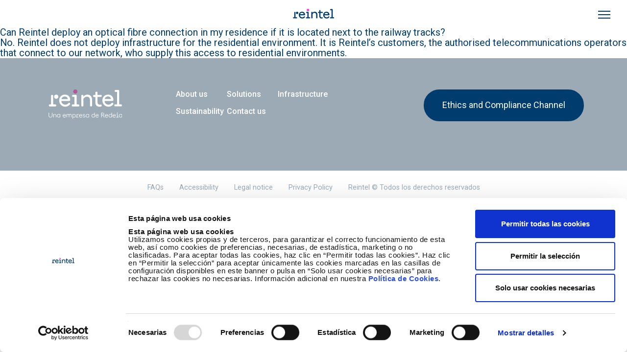

--- FILE ---
content_type: text/html; charset=UTF-8
request_url: https://www.reintel.es/en/faq/can-reintel-deploy-optical-fibre-connection-my-residence-if-it-located-next-railway-tracks
body_size: 13415
content:


<!-- THEME DEBUG -->
<!-- THEME HOOK: 'html' -->
<!-- FILE NAME SUGGESTIONS:
   ▪️ html--node--2.html.twig
   ▪️ html--node--%.html.twig
   ▪️ html--node.html.twig
   ✅ html.html.twig
-->
<!-- BEGIN OUTPUT from 'themes/custom/newco/templates/layout/html.html.twig' -->

<!DOCTYPE html>
<html lang="en" dir="ltr" prefix="og: https://ogp.me/ns#" class="h-100">
  <head>
    <meta charset="utf-8" />
<link rel="shortlink" href="https://www.reintel.es/en/node/2" />
<meta name="viewport" content="width=device-width, initial-scale=1.0" />
<meta name="author" content="Reintel" />
<meta property="og:site_name" content="Reintel" />
<meta property="og:url" content="https://www.reintel.es/en/faq/can-reintel-deploy-optical-fibre-connection-my-residence-if-it-located-next-railway-tracks" />
<meta property="og:title" content="Can Reintel deploy an optical fibre connection in my residence if it is located next to the railway tracks?" />
<meta name="twitter:card" content="summary_large_image" />
<meta name="twitter:title" content="Can Reintel deploy an optical fibre connection in my residence if it is located next to the railway tracks?" />
<meta name="twitter:image" content="https://www.redeia.com/sites/webgrupo/files/CAardTwitter.png" />
<meta name="Generator" content="Drupal 10 (https://www.drupal.org)" />
<meta name="MobileOptimized" content="width" />
<meta name="HandheldFriendly" content="true" />
<link rel="icon" href="/themes/custom/newreintel/favicon.ico" type="image/vnd.microsoft.icon" />
<link rel="alternate" hreflang="es" href="https://www.reintel.es/es/faq/reintel-puede-llevar-fibra-optica-hasta-mi-residencia-si-esta-situada-junto-la-del-tren" />
<link rel="alternate" hreflang="en" href="https://www.reintel.es/en/faq/can-reintel-deploy-optical-fibre-connection-my-residence-if-it-located-next-railway-tracks" />

    <title>Can Reintel deploy an optical fibre connection in my residence if it is located next to the railway tracks? | Reintel</title>
    <link rel="stylesheet" media="all" href="/sites/default/files/css/css_A_K1cM6N0xgtUPTFPZmsOojTFyoLBuaoYeekS3kNi_I.css?delta=0&amp;language=en&amp;theme=newreintel&amp;include=eJxdzEEOgCAMRNELiRyJFB0JEVrT1hBvr2zdzOJN8rcTe3XRlEXcXOlKTtninIUxNomlSaYWzJ9WuUxUVHa0_2OPOXrMZFgGUkehDr7jIdrXgTAhTAmHyhfg_QVcgTFI" />
<link rel="stylesheet" media="all" href="/sites/default/files/css/css_t9Lj05IUVh6H7eLAci7UPq9-aF7nam5JUsZ4hsvTxis.css?delta=1&amp;language=en&amp;theme=newreintel&amp;include=eJxdzEEOgCAMRNELiRyJFB0JEVrT1hBvr2zdzOJN8rcTe3XRlEXcXOlKTtninIUxNomlSaYWzJ9WuUxUVHa0_2OPOXrMZFgGUkehDr7jIdrXgTAhTAmHyhfg_QVcgTFI" />
<link rel="stylesheet" media="all" href="https://fonts.googleapis.com/css2?family=Roboto:ital,wght@0,400;0,500;0,700;0,900;1,400;1,500;1,700;1,900&amp;display=swap" />
<link rel="stylesheet" media="all" href="/sites/default/files/css/css_tceM-gvTJ2NyIdsY7O172b7eZipD1fjjr_5SC3WCU2k.css?delta=3&amp;language=en&amp;theme=newreintel&amp;include=eJxdzEEOgCAMRNELiRyJFB0JEVrT1hBvr2zdzOJN8rcTe3XRlEXcXOlKTtninIUxNomlSaYWzJ9WuUxUVHa0_2OPOXrMZFgGUkehDr7jIdrXgTAhTAmHyhfg_QVcgTFI" />

    <script type="application/json" data-drupal-selector="drupal-settings-json">{"path":{"baseUrl":"\/","pathPrefix":"en\/","currentPath":"node\/2","currentPathIsAdmin":false,"isFront":false,"currentLanguage":"en"},"pluralDelimiter":"\u0003","suppressDeprecationErrors":true,"gtag":{"tagId":"","consentMode":true,"otherIds":[],"events":[],"additionalConfigInfo":[]},"ajaxPageState":{"libraries":"[base64]","theme":"newreintel","theme_token":null},"ajaxTrustedUrl":{"\/en\/search":true},"gtm":{"tagId":null,"settings":{"data_layer":"dataLayer","include_classes":false,"allowlist_classes":"","blocklist_classes":"","include_environment":false,"environment_id":"","environment_token":""},"tagIds":["GTM-K9RCPC2"]},"dataLayer":{"idioma":"en","event":"loadComplete"},"dataLayerGA4":{"idioma":"en","event":"loadComplete"},"user":{"uid":0,"permissionsHash":"cb695667c5661648e8ea73104f883eaaea9f4224d5dc0a1e110a3e5c08d64d91"}}</script>
<script src="/sites/default/files/js/js_5isS-1593ZD_aUy6WJxJVPhj1pjyrGw9yeuBG1kIfZo.js?scope=header&amp;delta=0&amp;language=en&amp;theme=newreintel&amp;include=[base64]"></script>
<script src="https://consent.cookiebot.com/uc.js" id="Cookiebot" data-cbid="45c91215-8411-484b-ba9c-c1575be93bf7" type="text/javascript"></script>
<script src="/modules/contrib/google_tag/js/gtag.js?t94cr8"></script>
<script src="/modules/contrib/google_tag/js/gtm.js?t94cr8"></script>

  </head>
  <body class="path-node page-node-type-faq    bg- d-flex flex-column newreintel">     <a href="#main-content" class="visually-hidden focusable skip-link">
      Skip to main content
    </a>
    

<!-- THEME DEBUG -->
<!-- THEME HOOK: 'google_tag_gtm_iframe' -->
<!-- BEGIN OUTPUT from 'modules/contrib/google_tag/templates/google-tag-gtm-iframe.html.twig' -->
<noscript><iframe src="https://www.googletagmanager.com/ns.html?id=GTM-K9RCPC2"
                  height="0" width="0" style="display:none;visibility:hidden"></iframe></noscript>

<!-- END OUTPUT from 'modules/contrib/google_tag/templates/google-tag-gtm-iframe.html.twig' -->


    

<!-- THEME DEBUG -->
<!-- THEME HOOK: 'off_canvas_page_wrapper' -->
<!-- BEGIN OUTPUT from 'themes/custom/newco/templates/content/off-canvas-page-wrapper.html.twig' -->
  <div class="dialog-off-canvas-main-canvas d-flex flex-column h-100" data-off-canvas-main-canvas>
    

<!-- THEME DEBUG -->
<!-- THEME HOOK: 'page' -->
<!-- FILE NAME SUGGESTIONS:
   ▪️ page--node--2.html.twig
   ▪️ page--node--%.html.twig
   ▪️ page--node.html.twig
   ✅ page.html.twig
-->
<!-- 💡 BEGIN CUSTOM TEMPLATE OUTPUT from 'themes/custom/newreintel/templates/layout/page.html.twig' -->

<header>
  <div class="container-xl">
    <div class="row position-relative">
      <div class="header-desktop--wrapper w-100">

                  <div class="header-region-mobile">
            

<!-- THEME DEBUG -->
<!-- THEME HOOK: 'region' -->
<!-- FILE NAME SUGGESTIONS:
   ▪️ region--movil-navigation.html.twig
   ✅ region.html.twig
-->
<!-- BEGIN OUTPUT from 'themes/custom/newco/templates/layout/region.html.twig' -->
  <div class="region region-movil-navigation">
    

<!-- THEME DEBUG -->
<!-- THEME HOOK: 'block' -->
<!-- FILE NAME SUGGESTIONS:
   ▪️ block--responsivecloseicon.html.twig
   ▪️ block--block-content--1eecc663-1822-4848-beb9-93c297f108db.html.twig
   ▪️ block--block-content--id-view--responsivecloseicon--full.html.twig
   ▪️ block--block-content--id--responsivecloseicon.html.twig
   ▪️ block--block-content--view-type--basic--full.html.twig
   ▪️ block--block-content--type--basic.html.twig
   ▪️ block--block-content--view--full.html.twig
   ▪️ block--block-content.html.twig
   ✅ block.html.twig
-->
<!-- BEGIN OUTPUT from 'themes/custom/newco/templates/block/block.html.twig' -->
<div id="block-responsivecloseicon" class="responsive-header--menu__close block block-block-content block-block-content1eecc663-1822-4848-beb9-93c297f108db">
  
    
      

<!-- THEME DEBUG -->
<!-- THEME HOOK: 'field' -->
<!-- FILE NAME SUGGESTIONS:
   ▪️ field--block-content--body--basic.html.twig
   ▪️ field--block-content--body.html.twig
   ▪️ field--block-content--basic.html.twig
   ▪️ field--body.html.twig
   ✅ field--text-with-summary.html.twig
   ▪️ field.html.twig
-->
<!-- BEGIN OUTPUT from 'themes/custom/newco/templates/field/field--text-with-summary.html.twig' -->

            <div class="clearfix text-formatted field field--name-body field--type-text-with-summary field--label-hidden field__item"><div class="responsive-hamburguer--close">
<div class="bar1">&nbsp;</div>

<div class="bar2">&nbsp;</div>

<div class="bar3">&nbsp;</div>
</div>
</div>
      
<!-- END OUTPUT from 'themes/custom/newco/templates/field/field--text-with-summary.html.twig' -->


  </div>

<!-- END OUTPUT from 'themes/custom/newco/templates/block/block.html.twig' -->



<!-- THEME DEBUG -->
<!-- THEME HOOK: 'block' -->
<!-- FILE NAME SUGGESTIONS:
   ▪️ block--nuestrasmarcasgrupo.html.twig
   ▪️ block--block-content--789c6dfd-565c-4468-b871-03bb5020903e.html.twig
   ▪️ block--block-content--id-view--nuestrasmarcasgrupo--full.html.twig
   ▪️ block--block-content--id--nuestrasmarcasgrupo.html.twig
   ▪️ block--block-content--view-type--basic--full.html.twig
   ▪️ block--block-content--type--basic.html.twig
   ▪️ block--block-content--view--full.html.twig
   ▪️ block--block-content.html.twig
   ✅ block.html.twig
-->
<!-- BEGIN OUTPUT from 'themes/custom/newco/templates/block/block.html.twig' -->
<div id="block-nuestrasmarcasgrupo" class="responsive-header--menu__marcas block block-block-content block-block-content789c6dfd-565c-4468-b871-03bb5020903e">
  
    
      

<!-- THEME DEBUG -->
<!-- THEME HOOK: 'field' -->
<!-- FILE NAME SUGGESTIONS:
   ▪️ field--block-content--body--basic.html.twig
   ▪️ field--block-content--body.html.twig
   ▪️ field--block-content--basic.html.twig
   ▪️ field--body.html.twig
   ✅ field--text-with-summary.html.twig
   ▪️ field.html.twig
-->
<!-- BEGIN OUTPUT from 'themes/custom/newco/templates/field/field--text-with-summary.html.twig' -->

            <div class="clearfix text-formatted field field--name-body field--type-text-with-summary field--label-hidden field__item"><div class="filiales-block">
<h2>Nuestro grupo</h2>
<span class="marcas__list"><span>Una empresa de </span><a class="filiales-links newco" href="http://www.redeia.com/es" target="_blank" title="redeia">redeia</a></span></div>
</div>
      
<!-- END OUTPUT from 'themes/custom/newco/templates/field/field--text-with-summary.html.twig' -->


  </div>

<!-- END OUTPUT from 'themes/custom/newco/templates/block/block.html.twig' -->



<!-- THEME DEBUG -->
<!-- THEME HOOK: 'block' -->
<!-- FILE NAME SUGGESTIONS:
   ▪️ block--menuprincipal-2.html.twig
   ▪️ block--system-menu-block--main-menu.html.twig
   ✅ block--system-menu-block.html.twig
   ▪️ block--system.html.twig
   ▪️ block.html.twig
-->
<!-- BEGIN OUTPUT from 'themes/custom/newco/templates/block/block--system-menu-block.html.twig' -->
<nav role="navigation" aria-bs-labelledby="block-menuprincipal-2-menu" id="block-menuprincipal-2" class="responsive-header--menu__main clearfix block block-menu navigation menu--main-menu">
            
  <h5 class="visually-hidden" id="block-menuprincipal-2-menu">Menú principal</h5>
  

        

<!-- THEME DEBUG -->
<!-- THEME HOOK: 'menu__main_menu' -->
<!-- FILE NAME SUGGESTIONS:
   ✅ menu--main-menu.html.twig
   ✅ menu--main-menu.html.twig
   ▪️ menu.html.twig
-->
<!-- 💡 BEGIN CUSTOM TEMPLATE OUTPUT from 'themes/custom/newreintel/templates/menu/menu--main-menu.html.twig' -->

            <ul class="navbar-nav mr-auto">
                        <li class="nav-item dropdown">
          <a href="/en/about-us" class="nav-item nav-link dropdown-toggle" data-toggle="dropdown" title="Expand menu About us" data-drupal-link-system-path="node/150">About us</a>
                  <ul class="dropdown-menu">
                        <li class="nav-item">
          <a href="/en/about-us/who-we-are" class="nav-item nav-link" data-drupal-link-system-path="node/31">Who we are</a>
          
      </li>

                    <li class="nav-item">
          <a href="/en/about-us/ethics-and-compliance" class="nav-item nav-link" data-drupal-link-system-path="node/151">Ethics and compliance</a>
          
      </li>

        </ul>
  
      </li>

                    <li class="nav-item dropdown">
          <a href="/en/solutions" class="nav-item nav-link dropdown-toggle" data-toggle="dropdown" title="Expand menu Solutions" data-drupal-link-system-path="node/18">Solutions</a>
                  <ul class="dropdown-menu">
                        <li class="nav-item">
          <a href="/en/solutions/backbone-network" class="nav-item nav-link" data-drupal-link-system-path="node/19">Backbone network</a>
          
      </li>

                    <li class="nav-item">
          <a href="/en/solutions/dedicated-cable" class="nav-item nav-link" data-drupal-link-system-path="node/20">Dedicated cable</a>
          
      </li>

                    <li class="nav-item">
          <a href="/en/solutions/housing" class="nav-item nav-link" data-drupal-link-system-path="node/21">Housing</a>
          
      </li>

                    <li class="nav-item">
          <a href="/en/solutions/customised-solutions" class="nav-item nav-link" data-drupal-link-system-path="node/22">Customised solutions</a>
          
      </li>

        </ul>
  
      </li>

                    <li class="nav-item dropdown">
          <a href="/en/infraestructures" class="nav-item nav-link dropdown-toggle" data-toggle="dropdown" title="Expand menu Infrastructure" data-drupal-link-system-path="node/23">Infrastructure</a>
                  <ul class="dropdown-menu">
                        <li class="nav-item">
          <a href="/en/infraestructures/network-map" class="nav-item nav-link" data-drupal-link-system-path="node/24">Network map</a>
          
      </li>

                    <li class="nav-item">
          <a href="/en/infrastructures/our-network" class="nav-item nav-link" data-drupal-link-system-path="node/25">Our network</a>
          
      </li>

                    <li class="nav-item">
          <a href="/en/infrastructures/sites" class="nav-item nav-link" data-drupal-link-system-path="node/26">Our sites</a>
          
      </li>

        </ul>
  
      </li>

                    <li class="nav-item">
          <a href="/en/node/120" class="no-translation nav-item nav-link" data-drupal-link-system-path="node/120">Jobs</a>
          
      </li>

                    <li class="nav-item">
          <a href="/en/sustainability" class="nav-item nav-link" data-drupal-link-system-path="node/152">Sustainability</a>
          
      </li>

                    <li class="nav-item">
          <a href="/en/contact" class="nav-item nav-link" data-drupal-link-system-path="node/83">Contact us</a>
          
      </li>

        </ul>
  



<!-- END CUSTOM TEMPLATE OUTPUT from 'themes/custom/newreintel/templates/menu/menu--main-menu.html.twig' -->


  </nav>

<!-- END OUTPUT from 'themes/custom/newco/templates/block/block--system-menu-block.html.twig' -->



<!-- THEME DEBUG -->
<!-- THEME HOOK: 'block' -->
<!-- FILE NAME SUGGESTIONS:
   ▪️ block--alternadordeidioma-2.html.twig
   ▪️ block--language-block--language-interface.html.twig
   ▪️ block--language-block.html.twig
   ▪️ block--language.html.twig
   ✅ block.html.twig
-->
<!-- BEGIN OUTPUT from 'themes/custom/newco/templates/block/block.html.twig' -->
<div class="language-switcher-language-url responsive-header--menu__language clearfix block block-language block-language-blocklanguage-interface" id="block-alternadordeidioma-2" role="navigation">
  
    
      

<!-- THEME DEBUG -->
<!-- THEME HOOK: 'links__language_block' -->
<!-- FILE NAME SUGGESTIONS:
   ▪️ links--language-block.html.twig
   ✅ links.html.twig
-->
<!-- BEGIN OUTPUT from 'themes/custom/newco/templates/navigation/links.html.twig' -->
<ul class="links"><li hreflang="es" data-drupal-link-system-path="node/2"><a href="/es/faq/reintel-puede-llevar-fibra-optica-hasta-mi-residencia-si-esta-situada-junto-la-del-tren" class="language-link" hreflang="es" data-drupal-link-system-path="node/2">es</a></li><li hreflang="en" data-drupal-link-system-path="node/2" class="is-active" aria-current="page"><a href="/en/faq/can-reintel-deploy-optical-fibre-connection-my-residence-if-it-located-next-railway-tracks" class="language-link is-active" hreflang="en" data-drupal-link-system-path="node/2" aria-current="page">en</a></li></ul>
<!-- END OUTPUT from 'themes/custom/newco/templates/navigation/links.html.twig' -->


  </div>

<!-- END OUTPUT from 'themes/custom/newco/templates/block/block.html.twig' -->



<!-- THEME DEBUG -->
<!-- THEME HOOK: 'block' -->
<!-- FILE NAME SUGGESTIONS:
   ▪️ block--newreintel-formularioexpuestosearch-viewpage-1.html.twig
   ▪️ block--views-exposed-filter-block--search-view-page-1.html.twig
   ▪️ block--views-exposed-filter-block.html.twig
   ▪️ block--views.html.twig
   ✅ block.html.twig
-->
<!-- BEGIN OUTPUT from 'themes/custom/newco/templates/block/block.html.twig' -->
<div class="views-exposed-form search-pr00 block block-views block-views-exposed-filter-blocksearch-view-page-1" data-drupal-selector="views-exposed-form-search-view-page-1" id="block-newreintel-formularioexpuestosearch-viewpage-1">
  
    
      

<!-- THEME DEBUG -->
<!-- THEME HOOK: 'form' -->
<!-- BEGIN OUTPUT from 'themes/custom/newco/templates/form/form.html.twig' -->
<form action="/en/search" method="get" id="views-exposed-form-search-view-page-1" accept-charset="UTF-8">
  

<!-- THEME DEBUG -->
<!-- THEME HOOK: 'views_exposed_form' -->
<!-- BEGIN OUTPUT from 'themes/custom/newco/templates/views/views-exposed-form.html.twig' -->
<div class="form--inline clearfix">
  

<!-- THEME DEBUG -->
<!-- THEME HOOK: 'form_element' -->
<!-- BEGIN OUTPUT from 'themes/custom/newco/templates/form/form-element.html.twig' -->
<div class="js-form-item form-item js-form-type-textfield form-type-textfield js-form-item-search-api-fulltext form-item-search-api-fulltext">
      

<!-- THEME DEBUG -->
<!-- THEME HOOK: 'form_element_label' -->
<!-- BEGIN OUTPUT from 'themes/custom/newco/templates/form/form-element-label.html.twig' -->
<label for="edit-search-api-fulltext">Search terms</label>
<!-- END OUTPUT from 'themes/custom/newco/templates/form/form-element-label.html.twig' -->


        

<!-- THEME DEBUG -->
<!-- THEME HOOK: 'input__textfield' -->
<!-- FILE NAME SUGGESTIONS:
   ▪️ input--textfield.html.twig
   ✅ input.html.twig
-->
<!-- BEGIN OUTPUT from 'themes/custom/newco/templates/form/input.html.twig' -->

  <input placeholder="What are you looking for...?" data-drupal-selector="edit-search-api-fulltext" type="text" id="edit-search-api-fulltext" name="search_api_fulltext" value="" size="30" maxlength="128" class="form-text form-control" />


<!-- END OUTPUT from 'themes/custom/newco/templates/form/input.html.twig' -->


        </div>

<!-- END OUTPUT from 'themes/custom/newco/templates/form/form-element.html.twig' -->



<!-- THEME DEBUG -->
<!-- THEME HOOK: 'container' -->
<!-- BEGIN OUTPUT from 'themes/custom/newco/templates/form/container.html.twig' -->
<div data-drupal-selector="edit-actions" class="form-actions js-form-wrapper form-wrapper" id="edit-actions">

<!-- THEME DEBUG -->
<!-- THEME HOOK: 'input__submit' -->
<!-- FILE NAME SUGGESTIONS:
   ▪️ input--submit.html.twig
   ✅ input.html.twig
-->
<!-- BEGIN OUTPUT from 'themes/custom/newco/templates/form/input.html.twig' -->

  <input data-drupal-selector="edit-submit-search-view" type="submit" id="edit-submit-search-view" value="Search" class="button js-form-submit form-submit btn btn-primary" />


<!-- END OUTPUT from 'themes/custom/newco/templates/form/input.html.twig' -->

</div>

<!-- END OUTPUT from 'themes/custom/newco/templates/form/container.html.twig' -->


</div>

<!-- END OUTPUT from 'themes/custom/newco/templates/views/views-exposed-form.html.twig' -->


</form>

<!-- END OUTPUT from 'themes/custom/newco/templates/form/form.html.twig' -->


  </div>

<!-- END OUTPUT from 'themes/custom/newco/templates/block/block.html.twig' -->



<!-- THEME DEBUG -->
<!-- THEME HOOK: 'block' -->
<!-- FILE NAME SUGGESTIONS:
   ▪️ block--siguenosen...responsive.html.twig
   ▪️ block--block-content--c5233741-569c-41c3-84eb-d4195b0a7e2b.html.twig
   ▪️ block--block-content--id-view--siguenosen...responsive--full.html.twig
   ▪️ block--block-content--id--siguenosen...responsive.html.twig
   ▪️ block--block-content--view-type--basic--full.html.twig
   ▪️ block--block-content--type--basic.html.twig
   ▪️ block--block-content--view--full.html.twig
   ▪️ block--block-content.html.twig
   ✅ block.html.twig
-->
<!-- BEGIN OUTPUT from 'themes/custom/newco/templates/block/block.html.twig' -->
<div id="block-siguenosenresponsive" class="responsive-header--menu__rrss clearfix block block-block-content block-block-contentc5233741-569c-41c3-84eb-d4195b0a7e2b">
  
    
      

<!-- THEME DEBUG -->
<!-- THEME HOOK: 'field' -->
<!-- FILE NAME SUGGESTIONS:
   ▪️ field--block-content--body--basic.html.twig
   ▪️ field--block-content--body.html.twig
   ▪️ field--block-content--basic.html.twig
   ▪️ field--body.html.twig
   ✅ field--text-with-summary.html.twig
   ▪️ field.html.twig
-->
<!-- BEGIN OUTPUT from 'themes/custom/newco/templates/field/field--text-with-summary.html.twig' -->

            <div class="clearfix text-formatted field field--name-body field--type-text-with-summary field--label-hidden field__item"><nav class="nav-menu-siguenos">
<ul class="menu">
	<li class="footer-link footer-link-twitter"><a data-gtm="ev_enlaceexterno" href="http://twitter.com/RedElectricaREE" target="_blank" title="Ir a Twitter">Twitter</a></li>
	<li class="footer-link footer-link-linkedin"><a data-gtm="ev_enlaceexterno" href="https://www.linkedin.com/company/47499/" target="_blank" title="Ir a Linkedin">linkedin</a></li>
	<li class="footer-link footer-link-facebook"><a data-gtm="ev_enlaceexterno" href="http://www.facebook.com/" target="_blank" title="Ir a facebook">facebook</a></li>
	<li class="footer-link footer-link-youtube"><a data-gtm="ev_enlaceexterno" href="http://www.youtube.com/user/RedElectricaREE" target="_blank" title="Ir a Youtube">Youtube</a></li>
</ul>
</nav>
</div>
      
<!-- END OUTPUT from 'themes/custom/newco/templates/field/field--text-with-summary.html.twig' -->


  </div>

<!-- END OUTPUT from 'themes/custom/newco/templates/block/block.html.twig' -->


  </div>

<!-- END OUTPUT from 'themes/custom/newco/templates/layout/region.html.twig' -->


          </div>
        
                  <div class="col-12 px-5 py-5 py-lg-8 header-region-search">
            

<!-- THEME DEBUG -->
<!-- THEME HOOK: 'region' -->
<!-- FILE NAME SUGGESTIONS:
   ▪️ region--header-search.html.twig
   ✅ region.html.twig
-->
<!-- BEGIN OUTPUT from 'themes/custom/newco/templates/layout/region.html.twig' -->
  <div class="region region-header-search">
    

<!-- THEME DEBUG -->
<!-- THEME HOOK: 'block' -->
<!-- FILE NAME SUGGESTIONS:
   ▪️ block--searchiconclose.html.twig
   ▪️ block--block-content--30666ace-8a69-46e6-bb57-47c47721499d.html.twig
   ▪️ block--block-content--id-view--searchiconclose--full.html.twig
   ▪️ block--block-content--id--searchiconclose.html.twig
   ▪️ block--block-content--view-type--basic--full.html.twig
   ▪️ block--block-content--type--basic.html.twig
   ▪️ block--block-content--view--full.html.twig
   ▪️ block--block-content.html.twig
   ✅ block.html.twig
-->
<!-- BEGIN OUTPUT from 'themes/custom/newco/templates/block/block.html.twig' -->
<div id="block-searchiconclose" class="block-search-close block block-block-content block-block-content30666ace-8a69-46e6-bb57-47c47721499d">
  
    
      

<!-- THEME DEBUG -->
<!-- THEME HOOK: 'field' -->
<!-- FILE NAME SUGGESTIONS:
   ▪️ field--block-content--body--basic.html.twig
   ▪️ field--block-content--body.html.twig
   ▪️ field--block-content--basic.html.twig
   ▪️ field--body.html.twig
   ✅ field--text-with-summary.html.twig
   ▪️ field.html.twig
-->
<!-- BEGIN OUTPUT from 'themes/custom/newco/templates/field/field--text-with-summary.html.twig' -->

            <div class="clearfix text-formatted field field--name-body field--type-text-with-summary field--label-hidden field__item"><div class="icon-search--close"><a href="#">Ocultar buscador</a></div>
</div>
      
<!-- END OUTPUT from 'themes/custom/newco/templates/field/field--text-with-summary.html.twig' -->


  </div>

<!-- END OUTPUT from 'themes/custom/newco/templates/block/block.html.twig' -->



<!-- THEME DEBUG -->
<!-- THEME HOOK: 'block' -->
<!-- FILE NAME SUGGESTIONS:
   ▪️ block--newreintel-formularioexpuestosearch-viewpage-1-2.html.twig
   ▪️ block--views-exposed-filter-block--search-view-page-1.html.twig
   ▪️ block--views-exposed-filter-block.html.twig
   ▪️ block--views.html.twig
   ✅ block.html.twig
-->
<!-- BEGIN OUTPUT from 'themes/custom/newco/templates/block/block.html.twig' -->
<div class="views-exposed-form block block-views block-views-exposed-filter-blocksearch-view-page-1" data-drupal-selector="views-exposed-form-search-view-page-1" id="block-newreintel-formularioexpuestosearch-viewpage-1-2">
  
    
      

<!-- THEME DEBUG -->
<!-- THEME HOOK: 'form' -->
<!-- BEGIN OUTPUT from 'themes/custom/newco/templates/form/form.html.twig' -->
<form action="/en/search" method="get" id="views-exposed-form-search-view-page-1" accept-charset="UTF-8">
  

<!-- THEME DEBUG -->
<!-- THEME HOOK: 'views_exposed_form' -->
<!-- BEGIN OUTPUT from 'themes/custom/newco/templates/views/views-exposed-form.html.twig' -->
<div class="form--inline clearfix">
  

<!-- THEME DEBUG -->
<!-- THEME HOOK: 'form_element' -->
<!-- BEGIN OUTPUT from 'themes/custom/newco/templates/form/form-element.html.twig' -->
<div class="js-form-item form-item js-form-type-textfield form-type-textfield js-form-item-search-api-fulltext form-item-search-api-fulltext">
      

<!-- THEME DEBUG -->
<!-- THEME HOOK: 'form_element_label' -->
<!-- BEGIN OUTPUT from 'themes/custom/newco/templates/form/form-element-label.html.twig' -->
<label for="edit-search-api-fulltext--2">Search terms</label>
<!-- END OUTPUT from 'themes/custom/newco/templates/form/form-element-label.html.twig' -->


        

<!-- THEME DEBUG -->
<!-- THEME HOOK: 'input__textfield' -->
<!-- FILE NAME SUGGESTIONS:
   ▪️ input--textfield.html.twig
   ✅ input.html.twig
-->
<!-- BEGIN OUTPUT from 'themes/custom/newco/templates/form/input.html.twig' -->

  <input placeholder="What are you looking for...?" data-drupal-selector="edit-search-api-fulltext" type="text" id="edit-search-api-fulltext--2" name="search_api_fulltext" value="" size="30" maxlength="128" class="form-text form-control" />


<!-- END OUTPUT from 'themes/custom/newco/templates/form/input.html.twig' -->


        </div>

<!-- END OUTPUT from 'themes/custom/newco/templates/form/form-element.html.twig' -->



<!-- THEME DEBUG -->
<!-- THEME HOOK: 'container' -->
<!-- BEGIN OUTPUT from 'themes/custom/newco/templates/form/container.html.twig' -->
<div data-drupal-selector="edit-actions" class="form-actions js-form-wrapper form-wrapper" id="edit-actions--2">

<!-- THEME DEBUG -->
<!-- THEME HOOK: 'input__submit' -->
<!-- FILE NAME SUGGESTIONS:
   ▪️ input--submit.html.twig
   ✅ input.html.twig
-->
<!-- BEGIN OUTPUT from 'themes/custom/newco/templates/form/input.html.twig' -->

  <input data-drupal-selector="edit-submit-search-view-2" type="submit" id="edit-submit-search-view--2" value="Search" class="button js-form-submit form-submit btn btn-primary" />


<!-- END OUTPUT from 'themes/custom/newco/templates/form/input.html.twig' -->

</div>

<!-- END OUTPUT from 'themes/custom/newco/templates/form/container.html.twig' -->


</div>

<!-- END OUTPUT from 'themes/custom/newco/templates/views/views-exposed-form.html.twig' -->


</form>

<!-- END OUTPUT from 'themes/custom/newco/templates/form/form.html.twig' -->


  </div>

<!-- END OUTPUT from 'themes/custom/newco/templates/block/block.html.twig' -->


  </div>

<!-- END OUTPUT from 'themes/custom/newco/templates/layout/region.html.twig' -->


          </div>
        
                  <div class="col-12 header-region-sticky bg-white">
            <div class="container-xl">
              <div class="row">
                <div class="col-12">
                                      

<!-- THEME DEBUG -->
<!-- THEME HOOK: 'region' -->
<!-- FILE NAME SUGGESTIONS:
   ▪️ region--header-sticky-menu.html.twig
   ✅ region.html.twig
-->
<!-- BEGIN OUTPUT from 'themes/custom/newco/templates/layout/region.html.twig' -->
  <div class="region region-header-sticky-menu">
    

<!-- THEME DEBUG -->
<!-- THEME HOOK: 'block' -->
<!-- FILE NAME SUGGESTIONS:
   ▪️ block--stickyheadercloseicon.html.twig
   ▪️ block--block-content--512b2c45-19c2-4df5-b2a2-a02f257d5de7.html.twig
   ▪️ block--block-content--id-view--stickyheadercloseicon--full.html.twig
   ▪️ block--block-content--id--stickyheadercloseicon.html.twig
   ▪️ block--block-content--view-type--basic--full.html.twig
   ▪️ block--block-content--type--basic.html.twig
   ▪️ block--block-content--view--full.html.twig
   ▪️ block--block-content.html.twig
   ✅ block.html.twig
-->
<!-- BEGIN OUTPUT from 'themes/custom/newco/templates/block/block.html.twig' -->
<div id="block-stickyheadercloseicon" class="sticky-menu-close block block-block-content block-block-content512b2c45-19c2-4df5-b2a2-a02f257d5de7">
  
    
      

<!-- THEME DEBUG -->
<!-- THEME HOOK: 'field' -->
<!-- FILE NAME SUGGESTIONS:
   ▪️ field--block-content--body--basic.html.twig
   ▪️ field--block-content--body.html.twig
   ▪️ field--block-content--basic.html.twig
   ▪️ field--body.html.twig
   ✅ field--text-with-summary.html.twig
   ▪️ field.html.twig
-->
<!-- BEGIN OUTPUT from 'themes/custom/newco/templates/field/field--text-with-summary.html.twig' -->

            <div class="clearfix text-formatted field field--name-body field--type-text-with-summary field--label-hidden field__item"><div class="sticky-close"><a href="#">Close menu</a></div>
</div>
      
<!-- END OUTPUT from 'themes/custom/newco/templates/field/field--text-with-summary.html.twig' -->


  </div>

<!-- END OUTPUT from 'themes/custom/newco/templates/block/block.html.twig' -->



<!-- THEME DEBUG -->
<!-- THEME HOOK: 'block' -->
<!-- FILE NAME SUGGESTIONS:
   ▪️ block--nuestrasmarcasgrupo-2.html.twig
   ▪️ block--block-content--789c6dfd-565c-4468-b871-03bb5020903e.html.twig
   ▪️ block--block-content--id-view--nuestrasmarcasgrupo-2--full.html.twig
   ▪️ block--block-content--id--nuestrasmarcasgrupo-2.html.twig
   ▪️ block--block-content--view-type--basic--full.html.twig
   ▪️ block--block-content--type--basic.html.twig
   ▪️ block--block-content--view--full.html.twig
   ▪️ block--block-content.html.twig
   ✅ block.html.twig
-->
<!-- BEGIN OUTPUT from 'themes/custom/newco/templates/block/block.html.twig' -->
<div id="block-nuestrasmarcasgrupo-2" class="sticky-menu-marcas block block-block-content block-block-content789c6dfd-565c-4468-b871-03bb5020903e">
  
    
      

<!-- THEME DEBUG -->
<!-- THEME HOOK: 'field' -->
<!-- FILE NAME SUGGESTIONS:
   ▪️ field--block-content--body--basic.html.twig
   ▪️ field--block-content--body.html.twig
   ▪️ field--block-content--basic.html.twig
   ▪️ field--body.html.twig
   ✅ field--text-with-summary.html.twig
   ▪️ field.html.twig
-->
<!-- BEGIN OUTPUT from 'themes/custom/newco/templates/field/field--text-with-summary.html.twig' -->

            <div class="clearfix text-formatted field field--name-body field--type-text-with-summary field--label-hidden field__item"><div class="filiales-block">
<h2>Nuestro grupo</h2>
<span class="marcas__list"><span>Una empresa de </span><a class="filiales-links newco" href="http://www.redeia.com/es" target="_blank" title="redeia">redeia</a></span></div>
</div>
      
<!-- END OUTPUT from 'themes/custom/newco/templates/field/field--text-with-summary.html.twig' -->


  </div>

<!-- END OUTPUT from 'themes/custom/newco/templates/block/block.html.twig' -->



<!-- THEME DEBUG -->
<!-- THEME HOOK: 'block' -->
<!-- FILE NAME SUGGESTIONS:
   ▪️ block--siguenosen....html.twig
   ▪️ block--block-content--f59ec2e5-bf5b-42a5-93fd-b7d53c00baf7.html.twig
   ▪️ block--block-content--id-view--siguenosen...--full.html.twig
   ▪️ block--block-content--id--siguenosen....html.twig
   ▪️ block--block-content--view-type--basic--full.html.twig
   ▪️ block--block-content--type--basic.html.twig
   ▪️ block--block-content--view--full.html.twig
   ▪️ block--block-content.html.twig
   ✅ block.html.twig
-->
<!-- BEGIN OUTPUT from 'themes/custom/newco/templates/block/block.html.twig' -->
<div id="block-siguenosen" class="sticky-menu-rrss block block-block-content block-block-contentf59ec2e5-bf5b-42a5-93fd-b7d53c00baf7">
  
    
      

<!-- THEME DEBUG -->
<!-- THEME HOOK: 'field' -->
<!-- FILE NAME SUGGESTIONS:
   ▪️ field--block-content--body--basic.html.twig
   ▪️ field--block-content--body.html.twig
   ▪️ field--block-content--basic.html.twig
   ▪️ field--body.html.twig
   ✅ field--text-with-summary.html.twig
   ▪️ field.html.twig
-->
<!-- BEGIN OUTPUT from 'themes/custom/newco/templates/field/field--text-with-summary.html.twig' -->

            <div class="clearfix text-formatted field field--name-body field--type-text-with-summary field--label-hidden field__item"><h2 class="title">Síguenos</h2>

<nav class="nav-menu-siguenos">
<ul class="menu">
	<li class="footer-link footer-link-twitter"><a data-gtm="ev_enlaceexterno" href="http://twitter.com/RedElectricaREE" target="_blank" title="Ir a Twitter">Twitter</a></li>
	<li class="footer-link footer-link-linkedin"><a data-gtm="ev_enlaceexterno" href="https://www.linkedin.com/company/47499/admin/updates/" target="_blank" title="Ir a Linkedin">linkedin</a></li>
	<li class="footer-link footer-link-facebook"><a data-gtm="ev_enlaceexterno" href="http://www.facebook.com/RedElectricaREE" target="_blank" title="Ir a Facebook">facebook</a></li>
	<li class="footer-link footer-link-youtube"><a data-gtm="ev_enlaceexterno" href="http://www.youtube.com/user/RedElectricaREE" target="_blank" title="Ir a Youtube">Youtube</a></li>
</ul>
</nav>
</div>
      
<!-- END OUTPUT from 'themes/custom/newco/templates/field/field--text-with-summary.html.twig' -->


  </div>

<!-- END OUTPUT from 'themes/custom/newco/templates/block/block.html.twig' -->


  </div>

<!-- END OUTPUT from 'themes/custom/newco/templates/layout/region.html.twig' -->


                                                        

<!-- THEME DEBUG -->
<!-- THEME HOOK: 'region' -->
<!-- FILE NAME SUGGESTIONS:
   ▪️ region--header-sticky.html.twig
   ✅ region.html.twig
-->
<!-- BEGIN OUTPUT from 'themes/custom/newco/templates/layout/region.html.twig' -->
  <div class="region region-header-sticky">
    

<!-- THEME DEBUG -->
<!-- THEME HOOK: 'block' -->
<!-- FILE NAME SUGGESTIONS:
   ▪️ block--sitebranding-2.html.twig
   ✅ block--system-branding-block.html.twig
   ▪️ block--system.html.twig
   ▪️ block.html.twig
-->
<!-- BEGIN OUTPUT from 'themes/custom/newco/templates/block/block--system-branding-block.html.twig' -->
<div id="block-sitebranding-2" class="header-sticky-logo block block-system block-system-branding-block">
  
    
  <div class="navbar-brand d-flex align-items-center">

    <a href="/en" title="Home" rel="home" class="site-logo d-block">
    <img src="/themes/custom/newreintel/logo.svg" alt="Home" />
  </a>
  
  <div>
    
      </div>
</div>
</div>

<!-- END OUTPUT from 'themes/custom/newco/templates/block/block--system-branding-block.html.twig' -->



<!-- THEME DEBUG -->
<!-- THEME HOOK: 'block' -->
<!-- FILE NAME SUGGESTIONS:
   ▪️ block--menuprincipal-3.html.twig
   ▪️ block--we-megamenu-block--main-menu.html.twig
   ▪️ block--we-megamenu-block.html.twig
   ▪️ block--we-megamenu.html.twig
   ✅ block.html.twig
-->
<!-- BEGIN OUTPUT from 'themes/custom/newco/templates/block/block.html.twig' -->
<div id="block-menuprincipal-3" class="header-sticky-megamenu block block-we-megamenu block-we-megamenu-blockmain-menu">
  
    
      

<!-- THEME DEBUG -->
<!-- THEME HOOK: 'we_megamenu_frontend' -->
<!-- BEGIN OUTPUT from 'modules/contrib/we_megamenu/templates/we-megamenu-frontend.html.twig' -->
<div class="region-we-mega-menu">
	<a class="navbar-toggle collapsed">
	    <span class="icon-bar"></span>
	    <span class="icon-bar"></span>
	    <span class="icon-bar"></span>
	</a>
	<nav  class="main-menu navbar navbar-default navbar-we-mega-menu mobile-collapse hover-action" data-menu-name="main-menu" data-block-theme="newreintel" data-style="Default" data-animation="None" data-delay="" data-duration="" data-autoarrow="" data-alwayshowsubmenu="" data-action="hover" data-mobile-collapse="0">
	  <div class="container-fluid">
	    

<!-- THEME DEBUG -->
<!-- THEME HOOK: 'we_megamenu_ul' -->
<!-- BEGIN OUTPUT from 'modules/contrib/we_megamenu/templates/we-megamenu-ul.html.twig' -->
<ul  class="we-mega-menu-ul nav nav-tabs">
  

<!-- THEME DEBUG -->
<!-- THEME HOOK: 'we_megamenu_li' -->
<!-- BEGIN OUTPUT from 'modules/contrib/we_megamenu/templates/we-megamenu-li.html.twig' -->
<li  class="we-mega-menu-li dropdown-menu" data-level="0" data-element-type="we-mega-menu-li" description="" data-id="5ed6ad86-807e-4bfd-95d9-97ec3be7b5e2" data-submenu="1" data-hide-sub-when-collapse="" data-group="0" data-class="" data-icon="" data-caption="" data-alignsub="" data-target="">
      <a class="we-mega-menu-li" title="" href="/en/about-us" target="">
      About us    </a>
    

<!-- THEME DEBUG -->
<!-- THEME HOOK: 'we_megamenu_submenu' -->
<!-- BEGIN OUTPUT from 'modules/contrib/we_megamenu/templates/we-megamenu-submenu.html.twig' -->
<div  class="we-mega-menu-submenu" data-element-type="we-mega-menu-submenu" data-submenu-width="" data-class="" style="width: px">
  <div class="we-mega-menu-submenu-inner">
    

<!-- THEME DEBUG -->
<!-- THEME HOOK: 'we_megamenu_row' -->
<!-- BEGIN OUTPUT from 'modules/contrib/we_megamenu/templates/we-megamenu-row.html.twig' -->
<div  class="we-mega-menu-row" data-element-type="we-mega-menu-row" data-custom-row="0">
  

<!-- THEME DEBUG -->
<!-- THEME HOOK: 'we_megamenu_col' -->
<!-- BEGIN OUTPUT from 'modules/contrib/we_megamenu/templates/we-megamenu-col.html.twig' -->
<div  class="we-mega-menu-col span4" data-element-type="we-mega-menu-col" data-width="4" data-block="megamenuconocenos" data-blocktitle="0" data-hidewhencollapse="" data-class="">
  

<!-- THEME DEBUG -->
<!-- THEME HOOK: 'we_megamenu_block' -->
<!-- BEGIN OUTPUT from 'modules/contrib/we_megamenu/templates/we-megamenu-block.html.twig' -->
  <div class="type-of-block"><div class="block-inner">

<!-- THEME DEBUG -->
<!-- THEME HOOK: 'block' -->
<!-- FILE NAME SUGGESTIONS:
   ▪️ block--megamenuconocenos.html.twig
   ▪️ block--block-content--7b7b6a04-a6f9-4b48-a86f-e7b79b591fd4.html.twig
   ▪️ block--block-content--id-view--megamenuconocenos--full.html.twig
   ▪️ block--block-content--id--megamenuconocenos.html.twig
   ▪️ block--block-content--view-type--basic--full.html.twig
   ▪️ block--block-content--type--basic.html.twig
   ▪️ block--block-content--view--full.html.twig
   ▪️ block--block-content.html.twig
   ✅ block.html.twig
-->
<!-- BEGIN OUTPUT from 'themes/custom/newco/templates/block/block.html.twig' -->
<div id="block-megamenuconocenos" class="block block-block-content block-block-content7b7b6a04-a6f9-4b48-a86f-e7b79b591fd4">
  
    
      

<!-- THEME DEBUG -->
<!-- THEME HOOK: 'field' -->
<!-- FILE NAME SUGGESTIONS:
   ▪️ field--block-content--body--basic.html.twig
   ▪️ field--block-content--body.html.twig
   ▪️ field--block-content--basic.html.twig
   ▪️ field--body.html.twig
   ✅ field--text-with-summary.html.twig
   ▪️ field.html.twig
-->
<!-- BEGIN OUTPUT from 'themes/custom/newco/templates/field/field--text-with-summary.html.twig' -->

            <div class="clearfix text-formatted field field--name-body field--type-text-with-summary field--label-hidden field__item"><div class="d-flex align-items-end justify-content-start px-4 py-3 h-100 megamenu-decoration">
<div class="megamenu-decoration-text text-secondary d-flex align-items-end m-0 p-0">About us</div>
</div>
</div>
      
<!-- END OUTPUT from 'themes/custom/newco/templates/field/field--text-with-summary.html.twig' -->


  </div>

<!-- END OUTPUT from 'themes/custom/newco/templates/block/block.html.twig' -->

</div></div>

<!-- END OUTPUT from 'modules/contrib/we_megamenu/templates/we-megamenu-block.html.twig' -->


</div>

<!-- END OUTPUT from 'modules/contrib/we_megamenu/templates/we-megamenu-col.html.twig' -->



<!-- THEME DEBUG -->
<!-- THEME HOOK: 'we_megamenu_col' -->
<!-- BEGIN OUTPUT from 'modules/contrib/we_megamenu/templates/we-megamenu-col.html.twig' -->
<div  class="we-mega-menu-col span8" data-element-type="we-mega-menu-col" data-width="8" data-block="" data-blocktitle="1" data-hidewhencollapse="" data-class="">
  

<!-- THEME DEBUG -->
<!-- THEME HOOK: 'we_megamenu_subul' -->
<!-- BEGIN OUTPUT from 'modules/contrib/we_megamenu/templates/we-megamenu-subul.html.twig' -->
<ul class="nav nav-tabs subul">
  

<!-- THEME DEBUG -->
<!-- THEME HOOK: 'we_megamenu_li' -->
<!-- BEGIN OUTPUT from 'modules/contrib/we_megamenu/templates/we-megamenu-li.html.twig' -->
<li  class="we-mega-menu-li" data-level="1" data-element-type="we-mega-menu-li" description="" data-id="a80d0b7b-f543-4151-8497-32ca4a597b4e" data-submenu="0" data-hide-sub-when-collapse="" data-group="0" data-class="" data-icon="" data-caption="" data-alignsub="" data-target="">
      <a class="we-mega-menu-li" title="" href="/en/about-us/who-we-are" target="">
      Who we are    </a>
    
</li>
<!-- END OUTPUT from 'modules/contrib/we_megamenu/templates/we-megamenu-li.html.twig' -->



<!-- THEME DEBUG -->
<!-- THEME HOOK: 'we_megamenu_li' -->
<!-- BEGIN OUTPUT from 'modules/contrib/we_megamenu/templates/we-megamenu-li.html.twig' -->
<li  class="we-mega-menu-li" data-level="1" data-element-type="we-mega-menu-li" description="" data-id="bed16067-e6b4-47ef-92b8-33491d84ff5a" data-submenu="0" data-hide-sub-when-collapse="" data-group="0" data-class="" data-icon="" data-caption="" data-alignsub="" data-target="">
      <a class="we-mega-menu-li" title="" href="/en/about-us/ethics-and-compliance" target="">
      Ethics and compliance    </a>
    
</li>
<!-- END OUTPUT from 'modules/contrib/we_megamenu/templates/we-megamenu-li.html.twig' -->


</ul>
<!-- END OUTPUT from 'modules/contrib/we_megamenu/templates/we-megamenu-subul.html.twig' -->


</div>

<!-- END OUTPUT from 'modules/contrib/we_megamenu/templates/we-megamenu-col.html.twig' -->


</div>

<!-- END OUTPUT from 'modules/contrib/we_megamenu/templates/we-megamenu-row.html.twig' -->


  </div>
</div>
<!-- END OUTPUT from 'modules/contrib/we_megamenu/templates/we-megamenu-submenu.html.twig' -->


</li>
<!-- END OUTPUT from 'modules/contrib/we_megamenu/templates/we-megamenu-li.html.twig' -->



<!-- THEME DEBUG -->
<!-- THEME HOOK: 'we_megamenu_li' -->
<!-- BEGIN OUTPUT from 'modules/contrib/we_megamenu/templates/we-megamenu-li.html.twig' -->
<li  class="we-mega-menu-li dropdown-menu" data-level="0" data-element-type="we-mega-menu-li" description="" data-id="070c9094-690b-472b-8a26-e88a8c0e8591" data-submenu="1" data-hide-sub-when-collapse="" data-group="0" data-class="" data-icon="" data-caption="" data-alignsub="" data-target="">
      <a class="we-mega-menu-li" title="" href="/en/solutions" target="">
      Solutions    </a>
    

<!-- THEME DEBUG -->
<!-- THEME HOOK: 'we_megamenu_submenu' -->
<!-- BEGIN OUTPUT from 'modules/contrib/we_megamenu/templates/we-megamenu-submenu.html.twig' -->
<div  class="we-mega-menu-submenu" data-element-type="we-mega-menu-submenu" data-submenu-width="" data-class="" style="width: px">
  <div class="we-mega-menu-submenu-inner">
    

<!-- THEME DEBUG -->
<!-- THEME HOOK: 'we_megamenu_row' -->
<!-- BEGIN OUTPUT from 'modules/contrib/we_megamenu/templates/we-megamenu-row.html.twig' -->
<div  class="we-mega-menu-row" data-element-type="we-mega-menu-row" data-custom-row="0">
  

<!-- THEME DEBUG -->
<!-- THEME HOOK: 'we_megamenu_col' -->
<!-- BEGIN OUTPUT from 'modules/contrib/we_megamenu/templates/we-megamenu-col.html.twig' -->
<div  class="we-mega-menu-col span4" data-element-type="we-mega-menu-col" data-width="4" data-block="megamenusoluciones" data-blocktitle="0" data-hidewhencollapse="" data-class="">
  

<!-- THEME DEBUG -->
<!-- THEME HOOK: 'we_megamenu_block' -->
<!-- BEGIN OUTPUT from 'modules/contrib/we_megamenu/templates/we-megamenu-block.html.twig' -->
  <div class="type-of-block"><div class="block-inner">

<!-- THEME DEBUG -->
<!-- THEME HOOK: 'block' -->
<!-- FILE NAME SUGGESTIONS:
   ▪️ block--megamenusoluciones.html.twig
   ▪️ block--block-content--44158fa4-2685-4082-9390-d33f89942360.html.twig
   ▪️ block--block-content--id-view--megamenusoluciones--full.html.twig
   ▪️ block--block-content--id--megamenusoluciones.html.twig
   ▪️ block--block-content--view-type--basic--full.html.twig
   ▪️ block--block-content--type--basic.html.twig
   ▪️ block--block-content--view--full.html.twig
   ▪️ block--block-content.html.twig
   ✅ block.html.twig
-->
<!-- BEGIN OUTPUT from 'themes/custom/newco/templates/block/block.html.twig' -->
<div id="block-megamenusoluciones" class="block block-block-content block-block-content44158fa4-2685-4082-9390-d33f89942360">
  
    
      

<!-- THEME DEBUG -->
<!-- THEME HOOK: 'field' -->
<!-- FILE NAME SUGGESTIONS:
   ▪️ field--block-content--body--basic.html.twig
   ▪️ field--block-content--body.html.twig
   ▪️ field--block-content--basic.html.twig
   ▪️ field--body.html.twig
   ✅ field--text-with-summary.html.twig
   ▪️ field.html.twig
-->
<!-- BEGIN OUTPUT from 'themes/custom/newco/templates/field/field--text-with-summary.html.twig' -->

            <div class="clearfix text-formatted field field--name-body field--type-text-with-summary field--label-hidden field__item"><div class="d-flex align-items-end justify-content-start px-4 py-3 h-100 megamenu-decoration">
<div class="megamenu-decoration-text text-secondary d-flex align-items-end m-0 p-0">Solutions</div>
</div>
</div>
      
<!-- END OUTPUT from 'themes/custom/newco/templates/field/field--text-with-summary.html.twig' -->


  </div>

<!-- END OUTPUT from 'themes/custom/newco/templates/block/block.html.twig' -->

</div></div>

<!-- END OUTPUT from 'modules/contrib/we_megamenu/templates/we-megamenu-block.html.twig' -->


</div>

<!-- END OUTPUT from 'modules/contrib/we_megamenu/templates/we-megamenu-col.html.twig' -->



<!-- THEME DEBUG -->
<!-- THEME HOOK: 'we_megamenu_col' -->
<!-- BEGIN OUTPUT from 'modules/contrib/we_megamenu/templates/we-megamenu-col.html.twig' -->
<div  class="we-mega-menu-col span8" data-element-type="we-mega-menu-col" data-width="8" data-block="" data-blocktitle="1" data-hidewhencollapse="" data-class="">
  

<!-- THEME DEBUG -->
<!-- THEME HOOK: 'we_megamenu_subul' -->
<!-- BEGIN OUTPUT from 'modules/contrib/we_megamenu/templates/we-megamenu-subul.html.twig' -->
<ul class="nav nav-tabs subul">
  

<!-- THEME DEBUG -->
<!-- THEME HOOK: 'we_megamenu_li' -->
<!-- BEGIN OUTPUT from 'modules/contrib/we_megamenu/templates/we-megamenu-li.html.twig' -->
<li  class="we-mega-menu-li" data-level="1" data-element-type="we-mega-menu-li" description="" data-id="fb99e835-48ba-4f7b-9d6a-63d7f1f4222f" data-submenu="0" data-hide-sub-when-collapse="" data-group="0" data-class="" data-icon="" data-caption="" data-alignsub="" data-target="">
      <a class="we-mega-menu-li" title="" href="/en/solutions/backbone-network" target="">
      Backbone network    </a>
    
</li>
<!-- END OUTPUT from 'modules/contrib/we_megamenu/templates/we-megamenu-li.html.twig' -->



<!-- THEME DEBUG -->
<!-- THEME HOOK: 'we_megamenu_li' -->
<!-- BEGIN OUTPUT from 'modules/contrib/we_megamenu/templates/we-megamenu-li.html.twig' -->
<li  class="we-mega-menu-li" data-level="1" data-element-type="we-mega-menu-li" description="" data-id="b20c0654-8d0d-457b-9fa9-ad7638f6675d" data-submenu="0" data-hide-sub-when-collapse="" data-group="0" data-class="" data-icon="" data-caption="" data-alignsub="" data-target="">
      <a class="we-mega-menu-li" title="" href="/en/solutions/dedicated-cable" target="">
      Dedicated cable    </a>
    
</li>
<!-- END OUTPUT from 'modules/contrib/we_megamenu/templates/we-megamenu-li.html.twig' -->



<!-- THEME DEBUG -->
<!-- THEME HOOK: 'we_megamenu_li' -->
<!-- BEGIN OUTPUT from 'modules/contrib/we_megamenu/templates/we-megamenu-li.html.twig' -->
<li  class="we-mega-menu-li" data-level="1" data-element-type="we-mega-menu-li" description="" data-id="de222ae7-383b-4360-bd52-8c28b4f502c2" data-submenu="0" data-hide-sub-when-collapse="" data-group="0" data-class="" data-icon="" data-caption="" data-alignsub="" data-target="">
      <a class="we-mega-menu-li" title="" href="/en/solutions/housing" target="">
      Housing    </a>
    
</li>
<!-- END OUTPUT from 'modules/contrib/we_megamenu/templates/we-megamenu-li.html.twig' -->



<!-- THEME DEBUG -->
<!-- THEME HOOK: 'we_megamenu_li' -->
<!-- BEGIN OUTPUT from 'modules/contrib/we_megamenu/templates/we-megamenu-li.html.twig' -->
<li  class="we-mega-menu-li" data-level="1" data-element-type="we-mega-menu-li" description="" data-id="09902972-951c-498a-9498-2e6e54556cca" data-submenu="0" data-hide-sub-when-collapse="" data-group="0" data-class="" data-icon="" data-caption="" data-alignsub="" data-target="">
      <a class="we-mega-menu-li" title="" href="/en/solutions/customised-solutions" target="">
      Customised solutions    </a>
    
</li>
<!-- END OUTPUT from 'modules/contrib/we_megamenu/templates/we-megamenu-li.html.twig' -->


</ul>
<!-- END OUTPUT from 'modules/contrib/we_megamenu/templates/we-megamenu-subul.html.twig' -->


</div>

<!-- END OUTPUT from 'modules/contrib/we_megamenu/templates/we-megamenu-col.html.twig' -->


</div>

<!-- END OUTPUT from 'modules/contrib/we_megamenu/templates/we-megamenu-row.html.twig' -->


  </div>
</div>
<!-- END OUTPUT from 'modules/contrib/we_megamenu/templates/we-megamenu-submenu.html.twig' -->


</li>
<!-- END OUTPUT from 'modules/contrib/we_megamenu/templates/we-megamenu-li.html.twig' -->



<!-- THEME DEBUG -->
<!-- THEME HOOK: 'we_megamenu_li' -->
<!-- BEGIN OUTPUT from 'modules/contrib/we_megamenu/templates/we-megamenu-li.html.twig' -->
<li  class="we-mega-menu-li dropdown-menu" data-level="0" data-element-type="we-mega-menu-li" description="" data-id="d4bc21c3-df13-4ac7-b641-d25863245fbd" data-submenu="1" data-hide-sub-when-collapse="" data-group="0" data-class="" data-icon="" data-caption="" data-alignsub="" data-target="">
      <a class="we-mega-menu-li" title="" href="/en/infraestructures" target="">
      Infrastructure    </a>
    

<!-- THEME DEBUG -->
<!-- THEME HOOK: 'we_megamenu_submenu' -->
<!-- BEGIN OUTPUT from 'modules/contrib/we_megamenu/templates/we-megamenu-submenu.html.twig' -->
<div  class="we-mega-menu-submenu" data-element-type="we-mega-menu-submenu" data-submenu-width="" data-class="" style="width: px">
  <div class="we-mega-menu-submenu-inner">
    

<!-- THEME DEBUG -->
<!-- THEME HOOK: 'we_megamenu_row' -->
<!-- BEGIN OUTPUT from 'modules/contrib/we_megamenu/templates/we-megamenu-row.html.twig' -->
<div  class="we-mega-menu-row" data-element-type="we-mega-menu-row" data-custom-row="0">
  

<!-- THEME DEBUG -->
<!-- THEME HOOK: 'we_megamenu_col' -->
<!-- BEGIN OUTPUT from 'modules/contrib/we_megamenu/templates/we-megamenu-col.html.twig' -->
<div  class="we-mega-menu-col span4" data-element-type="we-mega-menu-col" data-width="4" data-block="megamenuinfraestructuras" data-blocktitle="0" data-hidewhencollapse="" data-class="">
  

<!-- THEME DEBUG -->
<!-- THEME HOOK: 'we_megamenu_block' -->
<!-- BEGIN OUTPUT from 'modules/contrib/we_megamenu/templates/we-megamenu-block.html.twig' -->
  <div class="type-of-block"><div class="block-inner">

<!-- THEME DEBUG -->
<!-- THEME HOOK: 'block' -->
<!-- FILE NAME SUGGESTIONS:
   ▪️ block--megamenuinfraestructuras.html.twig
   ▪️ block--block-content--98244e68-f9ab-4de2-9244-82d346d66697.html.twig
   ▪️ block--block-content--id-view--megamenuinfraestructuras--full.html.twig
   ▪️ block--block-content--id--megamenuinfraestructuras.html.twig
   ▪️ block--block-content--view-type--basic--full.html.twig
   ▪️ block--block-content--type--basic.html.twig
   ▪️ block--block-content--view--full.html.twig
   ▪️ block--block-content.html.twig
   ✅ block.html.twig
-->
<!-- BEGIN OUTPUT from 'themes/custom/newco/templates/block/block.html.twig' -->
<div id="block-megamenuinfraestructuras" class="block block-block-content block-block-content98244e68-f9ab-4de2-9244-82d346d66697">
  
    
      

<!-- THEME DEBUG -->
<!-- THEME HOOK: 'field' -->
<!-- FILE NAME SUGGESTIONS:
   ▪️ field--block-content--body--basic.html.twig
   ▪️ field--block-content--body.html.twig
   ▪️ field--block-content--basic.html.twig
   ▪️ field--body.html.twig
   ✅ field--text-with-summary.html.twig
   ▪️ field.html.twig
-->
<!-- BEGIN OUTPUT from 'themes/custom/newco/templates/field/field--text-with-summary.html.twig' -->

            <div class="clearfix text-formatted field field--name-body field--type-text-with-summary field--label-hidden field__item"><div class="d-flex align-items-end justify-content-start px-4 py-3 h-100 megamenu-decoration">
<div class="megamenu-decoration-text text-secondary d-flex align-items-end m-0 p-0">Infrastructure</div>
</div>
</div>
      
<!-- END OUTPUT from 'themes/custom/newco/templates/field/field--text-with-summary.html.twig' -->


  </div>

<!-- END OUTPUT from 'themes/custom/newco/templates/block/block.html.twig' -->

</div></div>

<!-- END OUTPUT from 'modules/contrib/we_megamenu/templates/we-megamenu-block.html.twig' -->


</div>

<!-- END OUTPUT from 'modules/contrib/we_megamenu/templates/we-megamenu-col.html.twig' -->



<!-- THEME DEBUG -->
<!-- THEME HOOK: 'we_megamenu_col' -->
<!-- BEGIN OUTPUT from 'modules/contrib/we_megamenu/templates/we-megamenu-col.html.twig' -->
<div  class="we-mega-menu-col span8" data-element-type="we-mega-menu-col" data-width="8" data-block="" data-blocktitle="1" data-hidewhencollapse="" data-class="">
  

<!-- THEME DEBUG -->
<!-- THEME HOOK: 'we_megamenu_subul' -->
<!-- BEGIN OUTPUT from 'modules/contrib/we_megamenu/templates/we-megamenu-subul.html.twig' -->
<ul class="nav nav-tabs subul">
  

<!-- THEME DEBUG -->
<!-- THEME HOOK: 'we_megamenu_li' -->
<!-- BEGIN OUTPUT from 'modules/contrib/we_megamenu/templates/we-megamenu-li.html.twig' -->
<li  class="we-mega-menu-li" data-level="1" data-element-type="we-mega-menu-li" description="" data-id="116994a7-57e4-4bde-bc79-8ff8b407e00c" data-submenu="0" data-hide-sub-when-collapse="" data-group="0" data-class="" data-icon="" data-caption="" data-alignsub="" data-target="">
      <a class="we-mega-menu-li" title="" href="/en/infraestructures/network-map" target="">
      Network map    </a>
    
</li>
<!-- END OUTPUT from 'modules/contrib/we_megamenu/templates/we-megamenu-li.html.twig' -->



<!-- THEME DEBUG -->
<!-- THEME HOOK: 'we_megamenu_li' -->
<!-- BEGIN OUTPUT from 'modules/contrib/we_megamenu/templates/we-megamenu-li.html.twig' -->
<li  class="we-mega-menu-li" data-level="1" data-element-type="we-mega-menu-li" description="" data-id="393d2b98-4676-4d74-af43-b802f6b2b8b8" data-submenu="0" data-hide-sub-when-collapse="" data-group="0" data-class="" data-icon="" data-caption="" data-alignsub="" data-target="">
      <a class="we-mega-menu-li" title="" href="/en/infrastructures/our-network" target="">
      Our network    </a>
    
</li>
<!-- END OUTPUT from 'modules/contrib/we_megamenu/templates/we-megamenu-li.html.twig' -->



<!-- THEME DEBUG -->
<!-- THEME HOOK: 'we_megamenu_li' -->
<!-- BEGIN OUTPUT from 'modules/contrib/we_megamenu/templates/we-megamenu-li.html.twig' -->
<li  class="we-mega-menu-li" data-level="1" data-element-type="we-mega-menu-li" description="" data-id="147eead4-57d7-4c4f-b586-d0655114511e" data-submenu="0" data-hide-sub-when-collapse="" data-group="0" data-class="" data-icon="" data-caption="" data-alignsub="" data-target="">
      <a class="we-mega-menu-li" title="" href="/en/infrastructures/sites" target="">
      Our sites    </a>
    
</li>
<!-- END OUTPUT from 'modules/contrib/we_megamenu/templates/we-megamenu-li.html.twig' -->


</ul>
<!-- END OUTPUT from 'modules/contrib/we_megamenu/templates/we-megamenu-subul.html.twig' -->


</div>

<!-- END OUTPUT from 'modules/contrib/we_megamenu/templates/we-megamenu-col.html.twig' -->


</div>

<!-- END OUTPUT from 'modules/contrib/we_megamenu/templates/we-megamenu-row.html.twig' -->


  </div>
</div>
<!-- END OUTPUT from 'modules/contrib/we_megamenu/templates/we-megamenu-submenu.html.twig' -->


</li>
<!-- END OUTPUT from 'modules/contrib/we_megamenu/templates/we-megamenu-li.html.twig' -->



<!-- THEME DEBUG -->
<!-- THEME HOOK: 'we_megamenu_li' -->
<!-- BEGIN OUTPUT from 'modules/contrib/we_megamenu/templates/we-megamenu-li.html.twig' -->
<li  class="we-mega-menu-li no-translation" data-level="0" data-element-type="we-mega-menu-li" description="" data-id="acedd2b3-ae90-49da-a46c-d28371decea2" data-submenu="0" data-hide-sub-when-collapse="" data-group="0" data-class="no-translation" data-icon="" data-caption="" data-alignsub="" data-target="">
      <a class="we-mega-menu-li" title="" href="/en/node/120" target="">
      Jobs    </a>
    
</li>
<!-- END OUTPUT from 'modules/contrib/we_megamenu/templates/we-megamenu-li.html.twig' -->



<!-- THEME DEBUG -->
<!-- THEME HOOK: 'we_megamenu_li' -->
<!-- BEGIN OUTPUT from 'modules/contrib/we_megamenu/templates/we-megamenu-li.html.twig' -->
<li  class="we-mega-menu-li" data-level="0" data-element-type="we-mega-menu-li" description="" data-id="181d18b5-5714-42fe-9e8b-55c62a2615f7" data-submenu="0" data-hide-sub-when-collapse="" data-group="0" data-class="" data-icon="" data-caption="" data-alignsub="" data-target="">
      <a class="we-mega-menu-li" title="" href="/en/sustainability" target="">
      Sustainability    </a>
    
</li>
<!-- END OUTPUT from 'modules/contrib/we_megamenu/templates/we-megamenu-li.html.twig' -->



<!-- THEME DEBUG -->
<!-- THEME HOOK: 'we_megamenu_li' -->
<!-- BEGIN OUTPUT from 'modules/contrib/we_megamenu/templates/we-megamenu-li.html.twig' -->
<li  class="we-mega-menu-li" data-level="0" data-element-type="we-mega-menu-li" description="" data-id="1c660481-186d-4659-bfd9-a991397d4d48" data-submenu="0" data-hide-sub-when-collapse="" data-group="0" data-class="" data-icon="" data-caption="" data-alignsub="" data-target="">
      <a class="we-mega-menu-li" title="" href="/en/contact" target="">
      Contact us    </a>
    
</li>
<!-- END OUTPUT from 'modules/contrib/we_megamenu/templates/we-megamenu-li.html.twig' -->


</ul>
<!-- END OUTPUT from 'modules/contrib/we_megamenu/templates/we-megamenu-ul.html.twig' -->


	  </div>
	</nav>
</div>
<!-- END OUTPUT from 'modules/contrib/we_megamenu/templates/we-megamenu-frontend.html.twig' -->


  </div>

<!-- END OUTPUT from 'themes/custom/newco/templates/block/block.html.twig' -->



<!-- THEME DEBUG -->
<!-- THEME HOOK: 'block' -->
<!-- FILE NAME SUGGESTIONS:
   ▪️ block--searchiconopen.html.twig
   ▪️ block--block-content--164b9b37-49a3-45d9-8651-04a080c5ee5d.html.twig
   ▪️ block--block-content--id-view--searchiconopen--full.html.twig
   ▪️ block--block-content--id--searchiconopen.html.twig
   ▪️ block--block-content--view-type--basic--full.html.twig
   ▪️ block--block-content--type--basic.html.twig
   ▪️ block--block-content--view--full.html.twig
   ▪️ block--block-content.html.twig
   ✅ block.html.twig
-->
<!-- BEGIN OUTPUT from 'themes/custom/newco/templates/block/block.html.twig' -->
<div id="block-searchiconopen" class="header-sticky-search block block-block-content block-block-content164b9b37-49a3-45d9-8651-04a080c5ee5d">
  
    
      

<!-- THEME DEBUG -->
<!-- THEME HOOK: 'field' -->
<!-- FILE NAME SUGGESTIONS:
   ▪️ field--block-content--body--basic.html.twig
   ▪️ field--block-content--body.html.twig
   ▪️ field--block-content--basic.html.twig
   ▪️ field--body.html.twig
   ✅ field--text-with-summary.html.twig
   ▪️ field.html.twig
-->
<!-- BEGIN OUTPUT from 'themes/custom/newco/templates/field/field--text-with-summary.html.twig' -->

            <div class="clearfix text-formatted field field--name-body field--type-text-with-summary field--label-hidden field__item"><div class="icon-search--open"><a href="#">Mostrar buscador</a></div>
</div>
      
<!-- END OUTPUT from 'themes/custom/newco/templates/field/field--text-with-summary.html.twig' -->


  </div>

<!-- END OUTPUT from 'themes/custom/newco/templates/block/block.html.twig' -->



<!-- THEME DEBUG -->
<!-- THEME HOOK: 'block' -->
<!-- FILE NAME SUGGESTIONS:
   ▪️ block--alternadordeidioma-3.html.twig
   ▪️ block--language-block--language-interface.html.twig
   ▪️ block--language-block.html.twig
   ▪️ block--language.html.twig
   ✅ block.html.twig
-->
<!-- BEGIN OUTPUT from 'themes/custom/newco/templates/block/block.html.twig' -->
<div class="language-switcher-language-url header-sticky-language block block-language block-language-blocklanguage-interface" id="block-alternadordeidioma-3" role="navigation">
  
    
      

<!-- THEME DEBUG -->
<!-- THEME HOOK: 'links__language_block' -->
<!-- FILE NAME SUGGESTIONS:
   ▪️ links--language-block.html.twig
   ✅ links.html.twig
-->
<!-- BEGIN OUTPUT from 'themes/custom/newco/templates/navigation/links.html.twig' -->
<ul class="links"><li hreflang="es" data-drupal-link-system-path="node/2"><a href="/es/faq/reintel-puede-llevar-fibra-optica-hasta-mi-residencia-si-esta-situada-junto-la-del-tren" class="language-link" hreflang="es" data-drupal-link-system-path="node/2">es</a></li><li hreflang="en" data-drupal-link-system-path="node/2" class="is-active" aria-current="page"><a href="/en/faq/can-reintel-deploy-optical-fibre-connection-my-residence-if-it-located-next-railway-tracks" class="language-link is-active" hreflang="en" data-drupal-link-system-path="node/2" aria-current="page">en</a></li></ul>
<!-- END OUTPUT from 'themes/custom/newco/templates/navigation/links.html.twig' -->


  </div>

<!-- END OUTPUT from 'themes/custom/newco/templates/block/block.html.twig' -->



<!-- THEME DEBUG -->
<!-- THEME HOOK: 'block' -->
<!-- FILE NAME SUGGESTIONS:
   ▪️ block--stickyheaderhamburguericon.html.twig
   ▪️ block--block-content--32ee673b-8595-4581-9295-cf033fd62251.html.twig
   ▪️ block--block-content--id-view--stickyheaderhamburguericon--full.html.twig
   ▪️ block--block-content--id--stickyheaderhamburguericon.html.twig
   ▪️ block--block-content--view-type--basic--full.html.twig
   ▪️ block--block-content--type--basic.html.twig
   ▪️ block--block-content--view--full.html.twig
   ▪️ block--block-content.html.twig
   ✅ block.html.twig
-->
<!-- BEGIN OUTPUT from 'themes/custom/newco/templates/block/block.html.twig' -->
<div id="block-stickyheaderhamburguericon" class="header-sticky-hamburguer block block-block-content block-block-content32ee673b-8595-4581-9295-cf033fd62251">
  
    
      

<!-- THEME DEBUG -->
<!-- THEME HOOK: 'field' -->
<!-- FILE NAME SUGGESTIONS:
   ▪️ field--block-content--body--basic.html.twig
   ▪️ field--block-content--body.html.twig
   ▪️ field--block-content--basic.html.twig
   ▪️ field--body.html.twig
   ✅ field--text-with-summary.html.twig
   ▪️ field.html.twig
-->
<!-- BEGIN OUTPUT from 'themes/custom/newco/templates/field/field--text-with-summary.html.twig' -->

            <div class="clearfix text-formatted field field--name-body field--type-text-with-summary field--label-hidden field__item"><div class="sticky-hamburguer">
<div class="bar1">&nbsp;</div>

<div class="bar2">&nbsp;</div>

<div class="bar3">&nbsp;</div>
</div>
</div>
      
<!-- END OUTPUT from 'themes/custom/newco/templates/field/field--text-with-summary.html.twig' -->


  </div>

<!-- END OUTPUT from 'themes/custom/newco/templates/block/block.html.twig' -->


  </div>

<!-- END OUTPUT from 'themes/custom/newco/templates/layout/region.html.twig' -->


                                  </div>
              </div>
            </div>
          </div>
        
        <div class="col-12 header-desktop bg-white">
          <div class="row">
                          <div class="col-12 header-region-top">
                

<!-- THEME DEBUG -->
<!-- THEME HOOK: 'region' -->
<!-- FILE NAME SUGGESTIONS:
   ▪️ region--header-top.html.twig
   ✅ region.html.twig
-->
<!-- BEGIN OUTPUT from 'themes/custom/newco/templates/layout/region.html.twig' -->
  <div class="region region-header-top">
    

<!-- THEME DEBUG -->
<!-- THEME HOOK: 'block' -->
<!-- FILE NAME SUGGESTIONS:
   ▪️ block--sitebranding-3.html.twig
   ✅ block--system-branding-block.html.twig
   ▪️ block--system.html.twig
   ▪️ block.html.twig
-->
<!-- BEGIN OUTPUT from 'themes/custom/newco/templates/block/block--system-branding-block.html.twig' -->
<div id="block-sitebranding-3" class="menu-top-logo-responsive block block-system block-system-branding-block">
  
    
  <div class="navbar-brand d-flex align-items-center">

    <a href="/en" title="Home" rel="home" class="site-logo d-block">
    <img src="/themes/custom/newreintel/logo.svg" alt="Home" />
  </a>
  
  <div>
    
      </div>
</div>
</div>

<!-- END OUTPUT from 'themes/custom/newco/templates/block/block--system-branding-block.html.twig' -->



<!-- THEME DEBUG -->
<!-- THEME HOOK: 'block' -->
<!-- FILE NAME SUGGESTIONS:
   ▪️ block--nuestrasmarcasgrupo-3.html.twig
   ▪️ block--block-content--789c6dfd-565c-4468-b871-03bb5020903e.html.twig
   ▪️ block--block-content--id-view--nuestrasmarcasgrupo-3--full.html.twig
   ▪️ block--block-content--id--nuestrasmarcasgrupo-3.html.twig
   ▪️ block--block-content--view-type--basic--full.html.twig
   ▪️ block--block-content--type--basic.html.twig
   ▪️ block--block-content--view--full.html.twig
   ▪️ block--block-content.html.twig
   ✅ block.html.twig
-->
<!-- BEGIN OUTPUT from 'themes/custom/newco/templates/block/block.html.twig' -->
<div id="block-nuestrasmarcasgrupo-3" class="block block-block-content block-block-content789c6dfd-565c-4468-b871-03bb5020903e">
  
    
      

<!-- THEME DEBUG -->
<!-- THEME HOOK: 'field' -->
<!-- FILE NAME SUGGESTIONS:
   ▪️ field--block-content--body--basic.html.twig
   ▪️ field--block-content--body.html.twig
   ▪️ field--block-content--basic.html.twig
   ▪️ field--body.html.twig
   ✅ field--text-with-summary.html.twig
   ▪️ field.html.twig
-->
<!-- BEGIN OUTPUT from 'themes/custom/newco/templates/field/field--text-with-summary.html.twig' -->

            <div class="clearfix text-formatted field field--name-body field--type-text-with-summary field--label-hidden field__item"><div class="filiales-block">
<h2>Nuestro grupo</h2>
<span class="marcas__list"><span>Una empresa de </span><a class="filiales-links newco" href="http://www.redeia.com/es" target="_blank" title="redeia">redeia</a></span></div>
</div>
      
<!-- END OUTPUT from 'themes/custom/newco/templates/field/field--text-with-summary.html.twig' -->


  </div>

<!-- END OUTPUT from 'themes/custom/newco/templates/block/block.html.twig' -->



<!-- THEME DEBUG -->
<!-- THEME HOOK: 'block' -->
<!-- FILE NAME SUGGESTIONS:
   ▪️ block--responsivehamburguericon.html.twig
   ▪️ block--block-content--a76e2a19-648e-486c-a442-44269a66d02e.html.twig
   ▪️ block--block-content--id-view--responsivehamburguericon--full.html.twig
   ▪️ block--block-content--id--responsivehamburguericon.html.twig
   ▪️ block--block-content--view-type--basic--full.html.twig
   ▪️ block--block-content--type--basic.html.twig
   ▪️ block--block-content--view--full.html.twig
   ▪️ block--block-content.html.twig
   ✅ block.html.twig
-->
<!-- BEGIN OUTPUT from 'themes/custom/newco/templates/block/block.html.twig' -->
<div id="block-responsivehamburguericon" class="responsive-header--hamburguer block block-block-content block-block-contenta76e2a19-648e-486c-a442-44269a66d02e">
  
    
      

<!-- THEME DEBUG -->
<!-- THEME HOOK: 'field' -->
<!-- FILE NAME SUGGESTIONS:
   ▪️ field--block-content--body--basic.html.twig
   ▪️ field--block-content--body.html.twig
   ▪️ field--block-content--basic.html.twig
   ▪️ field--body.html.twig
   ✅ field--text-with-summary.html.twig
   ▪️ field.html.twig
-->
<!-- BEGIN OUTPUT from 'themes/custom/newco/templates/field/field--text-with-summary.html.twig' -->

            <div class="clearfix text-formatted field field--name-body field--type-text-with-summary field--label-hidden field__item"><div class="toggle_menu_320"><a class="importantRule" href="#" id="btn_toggle_320" style="margin-top: 0px;" title="Show / Hide menu"><span class="bar">&nbsp;</span><span class="bar">&nbsp;</span><span class="bar">&nbsp;</span></a></div>
</div>
      
<!-- END OUTPUT from 'themes/custom/newco/templates/field/field--text-with-summary.html.twig' -->


  </div>

<!-- END OUTPUT from 'themes/custom/newco/templates/block/block.html.twig' -->


  </div>

<!-- END OUTPUT from 'themes/custom/newco/templates/layout/region.html.twig' -->


              </div>
            
                          <div class="col-12 header-region-logo">
                

<!-- THEME DEBUG -->
<!-- THEME HOOK: 'region' -->
<!-- FILE NAME SUGGESTIONS:
   ▪️ region--header-logo.html.twig
   ✅ region.html.twig
-->
<!-- BEGIN OUTPUT from 'themes/custom/newco/templates/layout/region.html.twig' -->
  <div class="region region-header-logo">
    

<!-- THEME DEBUG -->
<!-- THEME HOOK: 'block' -->
<!-- FILE NAME SUGGESTIONS:
   ▪️ block--sitebranding-4.html.twig
   ✅ block--system-branding-block.html.twig
   ▪️ block--system.html.twig
   ▪️ block.html.twig
-->
<!-- BEGIN OUTPUT from 'themes/custom/newco/templates/block/block--system-branding-block.html.twig' -->
<div id="block-sitebranding-4" class="block block-system block-system-branding-block">
  
    
  <div class="navbar-brand d-flex align-items-center">

    <a href="/en" title="Home" rel="home" class="site-logo d-block">
    <img src="/themes/custom/newreintel/logo.svg" alt="Home" />
  </a>
  
  <div>
    
      </div>
</div>
</div>

<!-- END OUTPUT from 'themes/custom/newco/templates/block/block--system-branding-block.html.twig' -->


  </div>

<!-- END OUTPUT from 'themes/custom/newco/templates/layout/region.html.twig' -->


              </div>
            
                          <div class="col-12 header-region-main">
                

<!-- THEME DEBUG -->
<!-- THEME HOOK: 'region' -->
<!-- FILE NAME SUGGESTIONS:
   ▪️ region--header-main.html.twig
   ✅ region.html.twig
-->
<!-- BEGIN OUTPUT from 'themes/custom/newco/templates/layout/region.html.twig' -->
  <div class="region region-header-main">
    

<!-- THEME DEBUG -->
<!-- THEME HOOK: 'block' -->
<!-- FILE NAME SUGGESTIONS:
   ▪️ block--menuprincipal.html.twig
   ▪️ block--we-megamenu-block--main-menu.html.twig
   ▪️ block--we-megamenu-block.html.twig
   ▪️ block--we-megamenu.html.twig
   ✅ block.html.twig
-->
<!-- BEGIN OUTPUT from 'themes/custom/newco/templates/block/block.html.twig' -->
<div id="block-menuprincipal" class="block block-we-megamenu block-we-megamenu-blockmain-menu">
  
    
      

<!-- THEME DEBUG -->
<!-- THEME HOOK: 'we_megamenu_frontend' -->
<!-- BEGIN OUTPUT from 'modules/contrib/we_megamenu/templates/we-megamenu-frontend.html.twig' -->
<div class="region-we-mega-menu">
	<a class="navbar-toggle collapsed">
	    <span class="icon-bar"></span>
	    <span class="icon-bar"></span>
	    <span class="icon-bar"></span>
	</a>
	<nav  class="main-menu navbar navbar-default navbar-we-mega-menu mobile-collapse hover-action" data-menu-name="main-menu" data-block-theme="newreintel" data-style="Default" data-animation="None" data-delay="" data-duration="" data-autoarrow="" data-alwayshowsubmenu="" data-action="hover" data-mobile-collapse="0">
	  <div class="container-fluid">
	    

<!-- THEME DEBUG -->
<!-- THEME HOOK: 'we_megamenu_ul' -->
<!-- BEGIN OUTPUT from 'modules/contrib/we_megamenu/templates/we-megamenu-ul.html.twig' -->
<ul  class="we-mega-menu-ul nav nav-tabs">
  

<!-- THEME DEBUG -->
<!-- THEME HOOK: 'we_megamenu_li' -->
<!-- BEGIN OUTPUT from 'modules/contrib/we_megamenu/templates/we-megamenu-li.html.twig' -->
<li  class="we-mega-menu-li dropdown-menu" data-level="0" data-element-type="we-mega-menu-li" description="" data-id="5ed6ad86-807e-4bfd-95d9-97ec3be7b5e2" data-submenu="1" data-hide-sub-when-collapse="" data-group="0" data-class="" data-icon="" data-caption="" data-alignsub="" data-target="">
      <a class="we-mega-menu-li" title="" href="/en/about-us" target="">
      About us    </a>
    

<!-- THEME DEBUG -->
<!-- THEME HOOK: 'we_megamenu_submenu' -->
<!-- BEGIN OUTPUT from 'modules/contrib/we_megamenu/templates/we-megamenu-submenu.html.twig' -->
<div  class="we-mega-menu-submenu" data-element-type="we-mega-menu-submenu" data-submenu-width="" data-class="" style="width: px">
  <div class="we-mega-menu-submenu-inner">
    

<!-- THEME DEBUG -->
<!-- THEME HOOK: 'we_megamenu_row' -->
<!-- BEGIN OUTPUT from 'modules/contrib/we_megamenu/templates/we-megamenu-row.html.twig' -->
<div  class="we-mega-menu-row" data-element-type="we-mega-menu-row" data-custom-row="0">
  

<!-- THEME DEBUG -->
<!-- THEME HOOK: 'we_megamenu_col' -->
<!-- BEGIN OUTPUT from 'modules/contrib/we_megamenu/templates/we-megamenu-col.html.twig' -->
<div  class="we-mega-menu-col span4" data-element-type="we-mega-menu-col" data-width="4" data-block="megamenuconocenos" data-blocktitle="0" data-hidewhencollapse="" data-class="">
  

<!-- THEME DEBUG -->
<!-- THEME HOOK: 'we_megamenu_block' -->
<!-- BEGIN OUTPUT from 'modules/contrib/we_megamenu/templates/we-megamenu-block.html.twig' -->
  <div class="type-of-block"><div class="block-inner">

<!-- THEME DEBUG -->
<!-- THEME HOOK: 'block' -->
<!-- FILE NAME SUGGESTIONS:
   ▪️ block--megamenuconocenos.html.twig
   ▪️ block--block-content--7b7b6a04-a6f9-4b48-a86f-e7b79b591fd4.html.twig
   ▪️ block--block-content--id-view--megamenuconocenos--full.html.twig
   ▪️ block--block-content--id--megamenuconocenos.html.twig
   ▪️ block--block-content--view-type--basic--full.html.twig
   ▪️ block--block-content--type--basic.html.twig
   ▪️ block--block-content--view--full.html.twig
   ▪️ block--block-content.html.twig
   ✅ block.html.twig
-->
<!-- BEGIN OUTPUT from 'themes/custom/newco/templates/block/block.html.twig' -->
<div id="block-megamenuconocenos" class="block block-block-content block-block-content7b7b6a04-a6f9-4b48-a86f-e7b79b591fd4">
  
    
      

<!-- THEME DEBUG -->
<!-- THEME HOOK: 'field' -->
<!-- FILE NAME SUGGESTIONS:
   ▪️ field--block-content--body--basic.html.twig
   ▪️ field--block-content--body.html.twig
   ▪️ field--block-content--basic.html.twig
   ▪️ field--body.html.twig
   ✅ field--text-with-summary.html.twig
   ▪️ field.html.twig
-->
<!-- BEGIN OUTPUT from 'themes/custom/newco/templates/field/field--text-with-summary.html.twig' -->

            <div class="clearfix text-formatted field field--name-body field--type-text-with-summary field--label-hidden field__item"><div class="d-flex align-items-end justify-content-start px-4 py-3 h-100 megamenu-decoration">
<div class="megamenu-decoration-text text-secondary d-flex align-items-end m-0 p-0">About us</div>
</div>
</div>
      
<!-- END OUTPUT from 'themes/custom/newco/templates/field/field--text-with-summary.html.twig' -->


  </div>

<!-- END OUTPUT from 'themes/custom/newco/templates/block/block.html.twig' -->

</div></div>

<!-- END OUTPUT from 'modules/contrib/we_megamenu/templates/we-megamenu-block.html.twig' -->


</div>

<!-- END OUTPUT from 'modules/contrib/we_megamenu/templates/we-megamenu-col.html.twig' -->



<!-- THEME DEBUG -->
<!-- THEME HOOK: 'we_megamenu_col' -->
<!-- BEGIN OUTPUT from 'modules/contrib/we_megamenu/templates/we-megamenu-col.html.twig' -->
<div  class="we-mega-menu-col span8" data-element-type="we-mega-menu-col" data-width="8" data-block="" data-blocktitle="1" data-hidewhencollapse="" data-class="">
  

<!-- THEME DEBUG -->
<!-- THEME HOOK: 'we_megamenu_subul' -->
<!-- BEGIN OUTPUT from 'modules/contrib/we_megamenu/templates/we-megamenu-subul.html.twig' -->
<ul class="nav nav-tabs subul">
  

<!-- THEME DEBUG -->
<!-- THEME HOOK: 'we_megamenu_li' -->
<!-- BEGIN OUTPUT from 'modules/contrib/we_megamenu/templates/we-megamenu-li.html.twig' -->
<li  class="we-mega-menu-li" data-level="1" data-element-type="we-mega-menu-li" description="" data-id="a80d0b7b-f543-4151-8497-32ca4a597b4e" data-submenu="0" data-hide-sub-when-collapse="" data-group="0" data-class="" data-icon="" data-caption="" data-alignsub="" data-target="">
      <a class="we-mega-menu-li" title="" href="/en/about-us/who-we-are" target="">
      Who we are    </a>
    
</li>
<!-- END OUTPUT from 'modules/contrib/we_megamenu/templates/we-megamenu-li.html.twig' -->



<!-- THEME DEBUG -->
<!-- THEME HOOK: 'we_megamenu_li' -->
<!-- BEGIN OUTPUT from 'modules/contrib/we_megamenu/templates/we-megamenu-li.html.twig' -->
<li  class="we-mega-menu-li" data-level="1" data-element-type="we-mega-menu-li" description="" data-id="bed16067-e6b4-47ef-92b8-33491d84ff5a" data-submenu="0" data-hide-sub-when-collapse="" data-group="0" data-class="" data-icon="" data-caption="" data-alignsub="" data-target="">
      <a class="we-mega-menu-li" title="" href="/en/about-us/ethics-and-compliance" target="">
      Ethics and compliance    </a>
    
</li>
<!-- END OUTPUT from 'modules/contrib/we_megamenu/templates/we-megamenu-li.html.twig' -->


</ul>
<!-- END OUTPUT from 'modules/contrib/we_megamenu/templates/we-megamenu-subul.html.twig' -->


</div>

<!-- END OUTPUT from 'modules/contrib/we_megamenu/templates/we-megamenu-col.html.twig' -->


</div>

<!-- END OUTPUT from 'modules/contrib/we_megamenu/templates/we-megamenu-row.html.twig' -->


  </div>
</div>
<!-- END OUTPUT from 'modules/contrib/we_megamenu/templates/we-megamenu-submenu.html.twig' -->


</li>
<!-- END OUTPUT from 'modules/contrib/we_megamenu/templates/we-megamenu-li.html.twig' -->



<!-- THEME DEBUG -->
<!-- THEME HOOK: 'we_megamenu_li' -->
<!-- BEGIN OUTPUT from 'modules/contrib/we_megamenu/templates/we-megamenu-li.html.twig' -->
<li  class="we-mega-menu-li dropdown-menu" data-level="0" data-element-type="we-mega-menu-li" description="" data-id="070c9094-690b-472b-8a26-e88a8c0e8591" data-submenu="1" data-hide-sub-when-collapse="" data-group="0" data-class="" data-icon="" data-caption="" data-alignsub="" data-target="">
      <a class="we-mega-menu-li" title="" href="/en/solutions" target="">
      Solutions    </a>
    

<!-- THEME DEBUG -->
<!-- THEME HOOK: 'we_megamenu_submenu' -->
<!-- BEGIN OUTPUT from 'modules/contrib/we_megamenu/templates/we-megamenu-submenu.html.twig' -->
<div  class="we-mega-menu-submenu" data-element-type="we-mega-menu-submenu" data-submenu-width="" data-class="" style="width: px">
  <div class="we-mega-menu-submenu-inner">
    

<!-- THEME DEBUG -->
<!-- THEME HOOK: 'we_megamenu_row' -->
<!-- BEGIN OUTPUT from 'modules/contrib/we_megamenu/templates/we-megamenu-row.html.twig' -->
<div  class="we-mega-menu-row" data-element-type="we-mega-menu-row" data-custom-row="0">
  

<!-- THEME DEBUG -->
<!-- THEME HOOK: 'we_megamenu_col' -->
<!-- BEGIN OUTPUT from 'modules/contrib/we_megamenu/templates/we-megamenu-col.html.twig' -->
<div  class="we-mega-menu-col span4" data-element-type="we-mega-menu-col" data-width="4" data-block="megamenusoluciones" data-blocktitle="0" data-hidewhencollapse="" data-class="">
  

<!-- THEME DEBUG -->
<!-- THEME HOOK: 'we_megamenu_block' -->
<!-- BEGIN OUTPUT from 'modules/contrib/we_megamenu/templates/we-megamenu-block.html.twig' -->
  <div class="type-of-block"><div class="block-inner">

<!-- THEME DEBUG -->
<!-- THEME HOOK: 'block' -->
<!-- FILE NAME SUGGESTIONS:
   ▪️ block--megamenusoluciones.html.twig
   ▪️ block--block-content--44158fa4-2685-4082-9390-d33f89942360.html.twig
   ▪️ block--block-content--id-view--megamenusoluciones--full.html.twig
   ▪️ block--block-content--id--megamenusoluciones.html.twig
   ▪️ block--block-content--view-type--basic--full.html.twig
   ▪️ block--block-content--type--basic.html.twig
   ▪️ block--block-content--view--full.html.twig
   ▪️ block--block-content.html.twig
   ✅ block.html.twig
-->
<!-- BEGIN OUTPUT from 'themes/custom/newco/templates/block/block.html.twig' -->
<div id="block-megamenusoluciones" class="block block-block-content block-block-content44158fa4-2685-4082-9390-d33f89942360">
  
    
      

<!-- THEME DEBUG -->
<!-- THEME HOOK: 'field' -->
<!-- FILE NAME SUGGESTIONS:
   ▪️ field--block-content--body--basic.html.twig
   ▪️ field--block-content--body.html.twig
   ▪️ field--block-content--basic.html.twig
   ▪️ field--body.html.twig
   ✅ field--text-with-summary.html.twig
   ▪️ field.html.twig
-->
<!-- BEGIN OUTPUT from 'themes/custom/newco/templates/field/field--text-with-summary.html.twig' -->

            <div class="clearfix text-formatted field field--name-body field--type-text-with-summary field--label-hidden field__item"><div class="d-flex align-items-end justify-content-start px-4 py-3 h-100 megamenu-decoration">
<div class="megamenu-decoration-text text-secondary d-flex align-items-end m-0 p-0">Solutions</div>
</div>
</div>
      
<!-- END OUTPUT from 'themes/custom/newco/templates/field/field--text-with-summary.html.twig' -->


  </div>

<!-- END OUTPUT from 'themes/custom/newco/templates/block/block.html.twig' -->

</div></div>

<!-- END OUTPUT from 'modules/contrib/we_megamenu/templates/we-megamenu-block.html.twig' -->


</div>

<!-- END OUTPUT from 'modules/contrib/we_megamenu/templates/we-megamenu-col.html.twig' -->



<!-- THEME DEBUG -->
<!-- THEME HOOK: 'we_megamenu_col' -->
<!-- BEGIN OUTPUT from 'modules/contrib/we_megamenu/templates/we-megamenu-col.html.twig' -->
<div  class="we-mega-menu-col span8" data-element-type="we-mega-menu-col" data-width="8" data-block="" data-blocktitle="1" data-hidewhencollapse="" data-class="">
  

<!-- THEME DEBUG -->
<!-- THEME HOOK: 'we_megamenu_subul' -->
<!-- BEGIN OUTPUT from 'modules/contrib/we_megamenu/templates/we-megamenu-subul.html.twig' -->
<ul class="nav nav-tabs subul">
  

<!-- THEME DEBUG -->
<!-- THEME HOOK: 'we_megamenu_li' -->
<!-- BEGIN OUTPUT from 'modules/contrib/we_megamenu/templates/we-megamenu-li.html.twig' -->
<li  class="we-mega-menu-li" data-level="1" data-element-type="we-mega-menu-li" description="" data-id="fb99e835-48ba-4f7b-9d6a-63d7f1f4222f" data-submenu="0" data-hide-sub-when-collapse="" data-group="0" data-class="" data-icon="" data-caption="" data-alignsub="" data-target="">
      <a class="we-mega-menu-li" title="" href="/en/solutions/backbone-network" target="">
      Backbone network    </a>
    
</li>
<!-- END OUTPUT from 'modules/contrib/we_megamenu/templates/we-megamenu-li.html.twig' -->



<!-- THEME DEBUG -->
<!-- THEME HOOK: 'we_megamenu_li' -->
<!-- BEGIN OUTPUT from 'modules/contrib/we_megamenu/templates/we-megamenu-li.html.twig' -->
<li  class="we-mega-menu-li" data-level="1" data-element-type="we-mega-menu-li" description="" data-id="b20c0654-8d0d-457b-9fa9-ad7638f6675d" data-submenu="0" data-hide-sub-when-collapse="" data-group="0" data-class="" data-icon="" data-caption="" data-alignsub="" data-target="">
      <a class="we-mega-menu-li" title="" href="/en/solutions/dedicated-cable" target="">
      Dedicated cable    </a>
    
</li>
<!-- END OUTPUT from 'modules/contrib/we_megamenu/templates/we-megamenu-li.html.twig' -->



<!-- THEME DEBUG -->
<!-- THEME HOOK: 'we_megamenu_li' -->
<!-- BEGIN OUTPUT from 'modules/contrib/we_megamenu/templates/we-megamenu-li.html.twig' -->
<li  class="we-mega-menu-li" data-level="1" data-element-type="we-mega-menu-li" description="" data-id="de222ae7-383b-4360-bd52-8c28b4f502c2" data-submenu="0" data-hide-sub-when-collapse="" data-group="0" data-class="" data-icon="" data-caption="" data-alignsub="" data-target="">
      <a class="we-mega-menu-li" title="" href="/en/solutions/housing" target="">
      Housing    </a>
    
</li>
<!-- END OUTPUT from 'modules/contrib/we_megamenu/templates/we-megamenu-li.html.twig' -->



<!-- THEME DEBUG -->
<!-- THEME HOOK: 'we_megamenu_li' -->
<!-- BEGIN OUTPUT from 'modules/contrib/we_megamenu/templates/we-megamenu-li.html.twig' -->
<li  class="we-mega-menu-li" data-level="1" data-element-type="we-mega-menu-li" description="" data-id="09902972-951c-498a-9498-2e6e54556cca" data-submenu="0" data-hide-sub-when-collapse="" data-group="0" data-class="" data-icon="" data-caption="" data-alignsub="" data-target="">
      <a class="we-mega-menu-li" title="" href="/en/solutions/customised-solutions" target="">
      Customised solutions    </a>
    
</li>
<!-- END OUTPUT from 'modules/contrib/we_megamenu/templates/we-megamenu-li.html.twig' -->


</ul>
<!-- END OUTPUT from 'modules/contrib/we_megamenu/templates/we-megamenu-subul.html.twig' -->


</div>

<!-- END OUTPUT from 'modules/contrib/we_megamenu/templates/we-megamenu-col.html.twig' -->


</div>

<!-- END OUTPUT from 'modules/contrib/we_megamenu/templates/we-megamenu-row.html.twig' -->


  </div>
</div>
<!-- END OUTPUT from 'modules/contrib/we_megamenu/templates/we-megamenu-submenu.html.twig' -->


</li>
<!-- END OUTPUT from 'modules/contrib/we_megamenu/templates/we-megamenu-li.html.twig' -->



<!-- THEME DEBUG -->
<!-- THEME HOOK: 'we_megamenu_li' -->
<!-- BEGIN OUTPUT from 'modules/contrib/we_megamenu/templates/we-megamenu-li.html.twig' -->
<li  class="we-mega-menu-li dropdown-menu" data-level="0" data-element-type="we-mega-menu-li" description="" data-id="d4bc21c3-df13-4ac7-b641-d25863245fbd" data-submenu="1" data-hide-sub-when-collapse="" data-group="0" data-class="" data-icon="" data-caption="" data-alignsub="" data-target="">
      <a class="we-mega-menu-li" title="" href="/en/infraestructures" target="">
      Infrastructure    </a>
    

<!-- THEME DEBUG -->
<!-- THEME HOOK: 'we_megamenu_submenu' -->
<!-- BEGIN OUTPUT from 'modules/contrib/we_megamenu/templates/we-megamenu-submenu.html.twig' -->
<div  class="we-mega-menu-submenu" data-element-type="we-mega-menu-submenu" data-submenu-width="" data-class="" style="width: px">
  <div class="we-mega-menu-submenu-inner">
    

<!-- THEME DEBUG -->
<!-- THEME HOOK: 'we_megamenu_row' -->
<!-- BEGIN OUTPUT from 'modules/contrib/we_megamenu/templates/we-megamenu-row.html.twig' -->
<div  class="we-mega-menu-row" data-element-type="we-mega-menu-row" data-custom-row="0">
  

<!-- THEME DEBUG -->
<!-- THEME HOOK: 'we_megamenu_col' -->
<!-- BEGIN OUTPUT from 'modules/contrib/we_megamenu/templates/we-megamenu-col.html.twig' -->
<div  class="we-mega-menu-col span4" data-element-type="we-mega-menu-col" data-width="4" data-block="megamenuinfraestructuras" data-blocktitle="0" data-hidewhencollapse="" data-class="">
  

<!-- THEME DEBUG -->
<!-- THEME HOOK: 'we_megamenu_block' -->
<!-- BEGIN OUTPUT from 'modules/contrib/we_megamenu/templates/we-megamenu-block.html.twig' -->
  <div class="type-of-block"><div class="block-inner">

<!-- THEME DEBUG -->
<!-- THEME HOOK: 'block' -->
<!-- FILE NAME SUGGESTIONS:
   ▪️ block--megamenuinfraestructuras.html.twig
   ▪️ block--block-content--98244e68-f9ab-4de2-9244-82d346d66697.html.twig
   ▪️ block--block-content--id-view--megamenuinfraestructuras--full.html.twig
   ▪️ block--block-content--id--megamenuinfraestructuras.html.twig
   ▪️ block--block-content--view-type--basic--full.html.twig
   ▪️ block--block-content--type--basic.html.twig
   ▪️ block--block-content--view--full.html.twig
   ▪️ block--block-content.html.twig
   ✅ block.html.twig
-->
<!-- BEGIN OUTPUT from 'themes/custom/newco/templates/block/block.html.twig' -->
<div id="block-megamenuinfraestructuras" class="block block-block-content block-block-content98244e68-f9ab-4de2-9244-82d346d66697">
  
    
      

<!-- THEME DEBUG -->
<!-- THEME HOOK: 'field' -->
<!-- FILE NAME SUGGESTIONS:
   ▪️ field--block-content--body--basic.html.twig
   ▪️ field--block-content--body.html.twig
   ▪️ field--block-content--basic.html.twig
   ▪️ field--body.html.twig
   ✅ field--text-with-summary.html.twig
   ▪️ field.html.twig
-->
<!-- BEGIN OUTPUT from 'themes/custom/newco/templates/field/field--text-with-summary.html.twig' -->

            <div class="clearfix text-formatted field field--name-body field--type-text-with-summary field--label-hidden field__item"><div class="d-flex align-items-end justify-content-start px-4 py-3 h-100 megamenu-decoration">
<div class="megamenu-decoration-text text-secondary d-flex align-items-end m-0 p-0">Infrastructure</div>
</div>
</div>
      
<!-- END OUTPUT from 'themes/custom/newco/templates/field/field--text-with-summary.html.twig' -->


  </div>

<!-- END OUTPUT from 'themes/custom/newco/templates/block/block.html.twig' -->

</div></div>

<!-- END OUTPUT from 'modules/contrib/we_megamenu/templates/we-megamenu-block.html.twig' -->


</div>

<!-- END OUTPUT from 'modules/contrib/we_megamenu/templates/we-megamenu-col.html.twig' -->



<!-- THEME DEBUG -->
<!-- THEME HOOK: 'we_megamenu_col' -->
<!-- BEGIN OUTPUT from 'modules/contrib/we_megamenu/templates/we-megamenu-col.html.twig' -->
<div  class="we-mega-menu-col span8" data-element-type="we-mega-menu-col" data-width="8" data-block="" data-blocktitle="1" data-hidewhencollapse="" data-class="">
  

<!-- THEME DEBUG -->
<!-- THEME HOOK: 'we_megamenu_subul' -->
<!-- BEGIN OUTPUT from 'modules/contrib/we_megamenu/templates/we-megamenu-subul.html.twig' -->
<ul class="nav nav-tabs subul">
  

<!-- THEME DEBUG -->
<!-- THEME HOOK: 'we_megamenu_li' -->
<!-- BEGIN OUTPUT from 'modules/contrib/we_megamenu/templates/we-megamenu-li.html.twig' -->
<li  class="we-mega-menu-li" data-level="1" data-element-type="we-mega-menu-li" description="" data-id="116994a7-57e4-4bde-bc79-8ff8b407e00c" data-submenu="0" data-hide-sub-when-collapse="" data-group="0" data-class="" data-icon="" data-caption="" data-alignsub="" data-target="">
      <a class="we-mega-menu-li" title="" href="/en/infraestructures/network-map" target="">
      Network map    </a>
    
</li>
<!-- END OUTPUT from 'modules/contrib/we_megamenu/templates/we-megamenu-li.html.twig' -->



<!-- THEME DEBUG -->
<!-- THEME HOOK: 'we_megamenu_li' -->
<!-- BEGIN OUTPUT from 'modules/contrib/we_megamenu/templates/we-megamenu-li.html.twig' -->
<li  class="we-mega-menu-li" data-level="1" data-element-type="we-mega-menu-li" description="" data-id="393d2b98-4676-4d74-af43-b802f6b2b8b8" data-submenu="0" data-hide-sub-when-collapse="" data-group="0" data-class="" data-icon="" data-caption="" data-alignsub="" data-target="">
      <a class="we-mega-menu-li" title="" href="/en/infrastructures/our-network" target="">
      Our network    </a>
    
</li>
<!-- END OUTPUT from 'modules/contrib/we_megamenu/templates/we-megamenu-li.html.twig' -->



<!-- THEME DEBUG -->
<!-- THEME HOOK: 'we_megamenu_li' -->
<!-- BEGIN OUTPUT from 'modules/contrib/we_megamenu/templates/we-megamenu-li.html.twig' -->
<li  class="we-mega-menu-li" data-level="1" data-element-type="we-mega-menu-li" description="" data-id="147eead4-57d7-4c4f-b586-d0655114511e" data-submenu="0" data-hide-sub-when-collapse="" data-group="0" data-class="" data-icon="" data-caption="" data-alignsub="" data-target="">
      <a class="we-mega-menu-li" title="" href="/en/infrastructures/sites" target="">
      Our sites    </a>
    
</li>
<!-- END OUTPUT from 'modules/contrib/we_megamenu/templates/we-megamenu-li.html.twig' -->


</ul>
<!-- END OUTPUT from 'modules/contrib/we_megamenu/templates/we-megamenu-subul.html.twig' -->


</div>

<!-- END OUTPUT from 'modules/contrib/we_megamenu/templates/we-megamenu-col.html.twig' -->


</div>

<!-- END OUTPUT from 'modules/contrib/we_megamenu/templates/we-megamenu-row.html.twig' -->


  </div>
</div>
<!-- END OUTPUT from 'modules/contrib/we_megamenu/templates/we-megamenu-submenu.html.twig' -->


</li>
<!-- END OUTPUT from 'modules/contrib/we_megamenu/templates/we-megamenu-li.html.twig' -->



<!-- THEME DEBUG -->
<!-- THEME HOOK: 'we_megamenu_li' -->
<!-- BEGIN OUTPUT from 'modules/contrib/we_megamenu/templates/we-megamenu-li.html.twig' -->
<li  class="we-mega-menu-li no-translation" data-level="0" data-element-type="we-mega-menu-li" description="" data-id="acedd2b3-ae90-49da-a46c-d28371decea2" data-submenu="0" data-hide-sub-when-collapse="" data-group="0" data-class="no-translation" data-icon="" data-caption="" data-alignsub="" data-target="">
      <a class="we-mega-menu-li" title="" href="/en/node/120" target="">
      Jobs    </a>
    
</li>
<!-- END OUTPUT from 'modules/contrib/we_megamenu/templates/we-megamenu-li.html.twig' -->



<!-- THEME DEBUG -->
<!-- THEME HOOK: 'we_megamenu_li' -->
<!-- BEGIN OUTPUT from 'modules/contrib/we_megamenu/templates/we-megamenu-li.html.twig' -->
<li  class="we-mega-menu-li" data-level="0" data-element-type="we-mega-menu-li" description="" data-id="181d18b5-5714-42fe-9e8b-55c62a2615f7" data-submenu="0" data-hide-sub-when-collapse="" data-group="0" data-class="" data-icon="" data-caption="" data-alignsub="" data-target="">
      <a class="we-mega-menu-li" title="" href="/en/sustainability" target="">
      Sustainability    </a>
    
</li>
<!-- END OUTPUT from 'modules/contrib/we_megamenu/templates/we-megamenu-li.html.twig' -->



<!-- THEME DEBUG -->
<!-- THEME HOOK: 'we_megamenu_li' -->
<!-- BEGIN OUTPUT from 'modules/contrib/we_megamenu/templates/we-megamenu-li.html.twig' -->
<li  class="we-mega-menu-li" data-level="0" data-element-type="we-mega-menu-li" description="" data-id="1c660481-186d-4659-bfd9-a991397d4d48" data-submenu="0" data-hide-sub-when-collapse="" data-group="0" data-class="" data-icon="" data-caption="" data-alignsub="" data-target="">
      <a class="we-mega-menu-li" title="" href="/en/contact" target="">
      Contact us    </a>
    
</li>
<!-- END OUTPUT from 'modules/contrib/we_megamenu/templates/we-megamenu-li.html.twig' -->


</ul>
<!-- END OUTPUT from 'modules/contrib/we_megamenu/templates/we-megamenu-ul.html.twig' -->


	  </div>
	</nav>
</div>
<!-- END OUTPUT from 'modules/contrib/we_megamenu/templates/we-megamenu-frontend.html.twig' -->


  </div>

<!-- END OUTPUT from 'themes/custom/newco/templates/block/block.html.twig' -->



<!-- THEME DEBUG -->
<!-- THEME HOOK: 'block' -->
<!-- FILE NAME SUGGESTIONS:
   ▪️ block--searchiconopen-2.html.twig
   ▪️ block--block-content--164b9b37-49a3-45d9-8651-04a080c5ee5d.html.twig
   ▪️ block--block-content--id-view--searchiconopen-2--full.html.twig
   ▪️ block--block-content--id--searchiconopen-2.html.twig
   ▪️ block--block-content--view-type--basic--full.html.twig
   ▪️ block--block-content--type--basic.html.twig
   ▪️ block--block-content--view--full.html.twig
   ▪️ block--block-content.html.twig
   ✅ block.html.twig
-->
<!-- BEGIN OUTPUT from 'themes/custom/newco/templates/block/block.html.twig' -->
<div id="block-searchiconopen-2" class="block-search-open block block-block-content block-block-content164b9b37-49a3-45d9-8651-04a080c5ee5d">
  
    
      

<!-- THEME DEBUG -->
<!-- THEME HOOK: 'field' -->
<!-- FILE NAME SUGGESTIONS:
   ▪️ field--block-content--body--basic.html.twig
   ▪️ field--block-content--body.html.twig
   ▪️ field--block-content--basic.html.twig
   ▪️ field--body.html.twig
   ✅ field--text-with-summary.html.twig
   ▪️ field.html.twig
-->
<!-- BEGIN OUTPUT from 'themes/custom/newco/templates/field/field--text-with-summary.html.twig' -->

            <div class="clearfix text-formatted field field--name-body field--type-text-with-summary field--label-hidden field__item"><div class="icon-search--open"><a href="#">Mostrar buscador</a></div>
</div>
      
<!-- END OUTPUT from 'themes/custom/newco/templates/field/field--text-with-summary.html.twig' -->


  </div>

<!-- END OUTPUT from 'themes/custom/newco/templates/block/block.html.twig' -->



<!-- THEME DEBUG -->
<!-- THEME HOOK: 'block' -->
<!-- FILE NAME SUGGESTIONS:
   ▪️ block--alternadordeidioma-4.html.twig
   ▪️ block--language-block--language-interface.html.twig
   ▪️ block--language-block.html.twig
   ▪️ block--language.html.twig
   ✅ block.html.twig
-->
<!-- BEGIN OUTPUT from 'themes/custom/newco/templates/block/block.html.twig' -->
<div class="language-switcher-language-url block block-language block-language-blocklanguage-interface" id="block-alternadordeidioma-4" role="navigation">
  
    
      

<!-- THEME DEBUG -->
<!-- THEME HOOK: 'links__language_block' -->
<!-- FILE NAME SUGGESTIONS:
   ▪️ links--language-block.html.twig
   ✅ links.html.twig
-->
<!-- BEGIN OUTPUT from 'themes/custom/newco/templates/navigation/links.html.twig' -->
<ul class="links"><li hreflang="es" data-drupal-link-system-path="node/2"><a href="/es/faq/reintel-puede-llevar-fibra-optica-hasta-mi-residencia-si-esta-situada-junto-la-del-tren" class="language-link" hreflang="es" data-drupal-link-system-path="node/2">es</a></li><li hreflang="en" data-drupal-link-system-path="node/2" class="is-active" aria-current="page"><a href="/en/faq/can-reintel-deploy-optical-fibre-connection-my-residence-if-it-located-next-railway-tracks" class="language-link is-active" hreflang="en" data-drupal-link-system-path="node/2" aria-current="page">en</a></li></ul>
<!-- END OUTPUT from 'themes/custom/newco/templates/navigation/links.html.twig' -->


  </div>

<!-- END OUTPUT from 'themes/custom/newco/templates/block/block.html.twig' -->


  </div>

<!-- END OUTPUT from 'themes/custom/newco/templates/layout/region.html.twig' -->


              </div>
                      </div>
        </div>

      </div>
    </div>
  </div>
</header>


<main role="main">
  <a id="main-content" tabindex="-1"></a>
  <div id="main-wrapper" class="layout-main-wrapper clearfix">
    <div id="main" class="container-fluid">
      <div class="row">
                                                  <div class="col-12">
            

<!-- THEME DEBUG -->
<!-- THEME HOOK: 'region' -->
<!-- FILE NAME SUGGESTIONS:
   ▪️ region--content.html.twig
   ✅ region.html.twig
-->
<!-- BEGIN OUTPUT from 'themes/custom/newco/templates/layout/region.html.twig' -->
  <div class="region region-content">
    

<!-- THEME DEBUG -->
<!-- THEME HOOK: 'block' -->
<!-- FILE NAME SUGGESTIONS:
   ▪️ block--newreintel-messages.html.twig
   ✅ block--system-messages-block.html.twig
   ▪️ block--system.html.twig
   ▪️ block.html.twig
-->
<!-- BEGIN OUTPUT from 'core/themes/stable9/templates/block/block--system-messages-block.html.twig' -->
<div data-drupal-messages-fallback class="hidden"></div>

<!-- END OUTPUT from 'core/themes/stable9/templates/block/block--system-messages-block.html.twig' -->



<!-- THEME DEBUG -->
<!-- THEME HOOK: 'block' -->
<!-- FILE NAME SUGGESTIONS:
   ▪️ block--newreintel-content.html.twig
   ▪️ block--system-main-block.html.twig
   ▪️ block--system.html.twig
   ✅ block.html.twig
-->
<!-- BEGIN OUTPUT from 'themes/custom/newco/templates/block/block.html.twig' -->
<div id="block-newreintel-content" class="block block-system block-system-main-block">
  
    
      

<!-- THEME DEBUG -->
<!-- THEME HOOK: 'node' -->
<!-- FILE NAME SUGGESTIONS:
   ▪️ node--2--full.html.twig
   ▪️ node--2.html.twig
   ▪️ node--faq--full.html.twig
   ▪️ node--faq.html.twig
   ▪️ node--full.html.twig
   ✅ node.html.twig
-->
<!-- BEGIN OUTPUT from 'themes/custom/newco/templates/layout/node.html.twig' -->
<article class="faq full clearfix">

  
  <div class="content">
    

<!-- THEME DEBUG -->
<!-- THEME HOOK: 'field' -->
<!-- FILE NAME SUGGESTIONS:
   ▪️ field--node--field-faq-question--faq.html.twig
   ▪️ field--node--field-faq-question.html.twig
   ▪️ field--node--faq.html.twig
   ▪️ field--field-faq-question.html.twig
   ✅ field--text-long.html.twig
   ▪️ field.html.twig
-->
<!-- BEGIN OUTPUT from 'themes/custom/newco/templates/field/field--text-long.html.twig' -->

            <div class="clearfix text-formatted field field--name-field-faq-question field--type-text-long field--label-hidden field__item"><p>Can Reintel deploy an optical fibre connection in my residence if it is located next to the railway tracks?</p>
</div>
      
<!-- END OUTPUT from 'themes/custom/newco/templates/field/field--text-long.html.twig' -->



<!-- THEME DEBUG -->
<!-- THEME HOOK: 'field' -->
<!-- FILE NAME SUGGESTIONS:
   ▪️ field--node--field-faq-answer--faq.html.twig
   ▪️ field--node--field-faq-answer.html.twig
   ▪️ field--node--faq.html.twig
   ▪️ field--field-faq-answer.html.twig
   ✅ field--text-long.html.twig
   ▪️ field.html.twig
-->
<!-- BEGIN OUTPUT from 'themes/custom/newco/templates/field/field--text-long.html.twig' -->

            <div class="clearfix text-formatted field field--name-field-faq-answer field--type-text-long field--label-hidden field__item"><p>No. Reintel does not deploy infrastructure for the residential environment. It is Reintel’s customers, the authorised telecommunications operators that connect to our network, who supply this access to residential environments.</p>
</div>
      
<!-- END OUTPUT from 'themes/custom/newco/templates/field/field--text-long.html.twig' -->


  </div>

</article>
<!-- END OUTPUT from 'themes/custom/newco/templates/layout/node.html.twig' -->


  </div>

<!-- END OUTPUT from 'themes/custom/newco/templates/block/block.html.twig' -->


  </div>

<!-- END OUTPUT from 'themes/custom/newco/templates/layout/region.html.twig' -->


          </div>
              </div>
    </div>
  </div>
</main>


<footer class="container-fluid">
  <div class="footer-top">
    <div class="container-xl">
      <div class="row px-section py-lg-9 py-7">
        <div class="col-12 col-lg-3 pl-0 pr-0 pr-lg-2">
                      

<!-- THEME DEBUG -->
<!-- THEME HOOK: 'region' -->
<!-- FILE NAME SUGGESTIONS:
   ▪️ region--footer-left.html.twig
   ✅ region.html.twig
-->
<!-- BEGIN OUTPUT from 'themes/custom/newco/templates/layout/region.html.twig' -->
  <div class="region region-footer-left">
    

<!-- THEME DEBUG -->
<!-- THEME HOOK: 'block' -->
<!-- FILE NAME SUGGESTIONS:
   ▪️ block--logogrupofooter.html.twig
   ▪️ block--block-content--38132c61-2822-4dfd-955b-0a766db3af0a.html.twig
   ▪️ block--block-content--id-view--logogrupofooter--full.html.twig
   ▪️ block--block-content--id--logogrupofooter.html.twig
   ▪️ block--block-content--view-type--basic--full.html.twig
   ▪️ block--block-content--type--basic.html.twig
   ▪️ block--block-content--view--full.html.twig
   ▪️ block--block-content.html.twig
   ✅ block.html.twig
-->
<!-- BEGIN OUTPUT from 'themes/custom/newco/templates/block/block.html.twig' -->
<div id="block-logogrupofooter" class="footer-logo block block-block-content block-block-content38132c61-2822-4dfd-955b-0a766db3af0a">
  
    
      

<!-- THEME DEBUG -->
<!-- THEME HOOK: 'field' -->
<!-- FILE NAME SUGGESTIONS:
   ▪️ field--block-content--body--basic.html.twig
   ▪️ field--block-content--body.html.twig
   ▪️ field--block-content--basic.html.twig
   ▪️ field--body.html.twig
   ✅ field--text-with-summary.html.twig
   ▪️ field.html.twig
-->
<!-- BEGIN OUTPUT from 'themes/custom/newco/templates/field/field--text-with-summary.html.twig' -->

            <div class="clearfix text-formatted field field--name-body field--type-text-with-summary field--label-hidden field__item"><div class="logo-footer reintel">reintel</div>
</div>
      
<!-- END OUTPUT from 'themes/custom/newco/templates/field/field--text-with-summary.html.twig' -->


  </div>

<!-- END OUTPUT from 'themes/custom/newco/templates/block/block.html.twig' -->


  </div>

<!-- END OUTPUT from 'themes/custom/newco/templates/layout/region.html.twig' -->


                  </div>
        <div class="col-12 col-lg-9 pr-0 pl-0 pl-lg-2">
                      

<!-- THEME DEBUG -->
<!-- THEME HOOK: 'region' -->
<!-- FILE NAME SUGGESTIONS:
   ▪️ region--footer-center.html.twig
   ✅ region.html.twig
-->
<!-- BEGIN OUTPUT from 'themes/custom/newco/templates/layout/region.html.twig' -->
  <div class="region region-footer-center">
    

<!-- THEME DEBUG -->
<!-- THEME HOOK: 'block' -->
<!-- FILE NAME SUGGESTIONS:
   ▪️ block--menuprincipal-4.html.twig
   ▪️ block--system-menu-block--main-menu.html.twig
   ✅ block--system-menu-block.html.twig
   ▪️ block--system.html.twig
   ▪️ block.html.twig
-->
<!-- BEGIN OUTPUT from 'themes/custom/newco/templates/block/block--system-menu-block.html.twig' -->
<nav role="navigation" aria-bs-labelledby="block-menuprincipal-4-menu" id="block-menuprincipal-4" class="footer-menu mb-5 block block-menu navigation menu--main-menu">
            
  <h5 class="visually-hidden" id="block-menuprincipal-4-menu">Menú principal</h5>
  

        

<!-- THEME DEBUG -->
<!-- THEME HOOK: 'menu__main_menu' -->
<!-- FILE NAME SUGGESTIONS:
   ✅ menu--main-menu.html.twig
   ✅ menu--main-menu.html.twig
   ▪️ menu.html.twig
-->
<!-- 💡 BEGIN CUSTOM TEMPLATE OUTPUT from 'themes/custom/newreintel/templates/menu/menu--main-menu.html.twig' -->

            <ul class="navbar-nav mr-auto">
                        <li class="nav-item">
          <a href="/en/about-us" class="nav-item nav-link dropdown-toggle" data-drupal-link-system-path="node/150">About us</a>
          
      </li>

                    <li class="nav-item">
          <a href="/en/solutions" class="nav-item nav-link dropdown-toggle" data-drupal-link-system-path="node/18">Solutions</a>
          
      </li>

                    <li class="nav-item">
          <a href="/en/infraestructures" class="nav-item nav-link dropdown-toggle" data-drupal-link-system-path="node/23">Infrastructure</a>
          
      </li>

                    <li class="nav-item">
          <a href="/en/node/120" class="no-translation nav-item nav-link" data-drupal-link-system-path="node/120">Jobs</a>
          
      </li>

                    <li class="nav-item">
          <a href="/en/sustainability" class="nav-item nav-link" data-drupal-link-system-path="node/152">Sustainability</a>
          
      </li>

                    <li class="nav-item">
          <a href="/en/contact" class="nav-item nav-link" data-drupal-link-system-path="node/83">Contact us</a>
          
      </li>

        </ul>
  



<!-- END CUSTOM TEMPLATE OUTPUT from 'themes/custom/newreintel/templates/menu/menu--main-menu.html.twig' -->


  </nav>

<!-- END OUTPUT from 'themes/custom/newco/templates/block/block--system-menu-block.html.twig' -->



<!-- THEME DEBUG -->
<!-- THEME HOOK: 'block' -->
<!-- FILE NAME SUGGESTIONS:
   ▪️ block--footercanaletico.html.twig
   ▪️ block--block-content--351bdb5c-eb0b-4bd9-a76f-1ddf71ba56e5.html.twig
   ▪️ block--block-content--id-view--footercanaletico--full.html.twig
   ▪️ block--block-content--id--footercanaletico.html.twig
   ▪️ block--block-content--view-type--basic--full.html.twig
   ▪️ block--block-content--type--basic.html.twig
   ▪️ block--block-content--view--full.html.twig
   ▪️ block--block-content.html.twig
   ✅ block.html.twig
-->
<!-- BEGIN OUTPUT from 'themes/custom/newco/templates/block/block.html.twig' -->
<div id="block-footercanaletico" class="footer-button block block-block-content block-block-content351bdb5c-eb0b-4bd9-a76f-1ddf71ba56e5">
  
    
      

<!-- THEME DEBUG -->
<!-- THEME HOOK: 'field' -->
<!-- FILE NAME SUGGESTIONS:
   ▪️ field--block-content--body--basic.html.twig
   ▪️ field--block-content--body.html.twig
   ▪️ field--block-content--basic.html.twig
   ▪️ field--body.html.twig
   ✅ field--text-with-summary.html.twig
   ▪️ field.html.twig
-->
<!-- BEGIN OUTPUT from 'themes/custom/newco/templates/field/field--text-with-summary.html.twig' -->

            <div class="clearfix text-formatted field field--name-body field--type-text-with-summary field--label-hidden field__item"><p><a class="btn btn-secondary" href="https://www.redeia.com/en/corporate-governance/ethics-and-compliance/whistle-blowing-and-compliance-channel">Ethics and Compliance Channel</a></p>
</div>
      
<!-- END OUTPUT from 'themes/custom/newco/templates/field/field--text-with-summary.html.twig' -->


  </div>

<!-- END OUTPUT from 'themes/custom/newco/templates/block/block.html.twig' -->


  </div>

<!-- END OUTPUT from 'themes/custom/newco/templates/layout/region.html.twig' -->


                  </div>
      </div>
    </div>
  </div>

      <div class="row footer-bottom">
      <div class="col-12">
        <div class="container-xl">
          <div class="row px-section py-3 py-lg-4">
            <div class="col-12">
              

<!-- THEME DEBUG -->
<!-- THEME HOOK: 'region' -->
<!-- FILE NAME SUGGESTIONS:
   ▪️ region--footer-bottom.html.twig
   ✅ region.html.twig
-->
<!-- BEGIN OUTPUT from 'themes/custom/newco/templates/layout/region.html.twig' -->
  <div class="region region-footer-bottom">
    

<!-- THEME DEBUG -->
<!-- THEME HOOK: 'block' -->
<!-- FILE NAME SUGGESTIONS:
   ▪️ block--footer.html.twig
   ▪️ block--system-menu-block--footer.html.twig
   ✅ block--system-menu-block.html.twig
   ▪️ block--system.html.twig
   ▪️ block.html.twig
-->
<!-- BEGIN OUTPUT from 'themes/custom/newco/templates/block/block--system-menu-block.html.twig' -->
<nav role="navigation" aria-bs-labelledby="block-footer-menu" id="block-footer" class="footer-bottom-menu block block-menu navigation menu--footer">
            
  <h5 class="visually-hidden" id="block-footer-menu">Footer</h5>
  

        

<!-- THEME DEBUG -->
<!-- THEME HOOK: 'menu__footer' -->
<!-- FILE NAME SUGGESTIONS:
   ▪️ menu--footer.html.twig
   ✅ menu.html.twig
-->
<!-- BEGIN OUTPUT from 'themes/custom/newco/templates/navigation/menu.html.twig' -->

              <ul class="nav navbar-nav">
              
            
      <li class="nav-item">
        <a href="/en/faqs" class="nav-link" data-drupal-link-system-path="node/27">FAQs</a>
              </li>
          
            
      <li class="nav-item">
        <a href="/en/accessibility" class="nav-link" data-drupal-link-system-path="node/118">Accessibility</a>
              </li>
          
            
      <li class="nav-item">
        <a href="/en/legal-notice" class="nav-link" data-drupal-link-system-path="node/119">Legal notice</a>
              </li>
          
            
      <li class="nav-item">
        <a href="/en/privacy-policy" class="nav-link" data-drupal-link-system-path="node/149">Privacy Policy</a>
              </li>
        </ul>
  


<!-- END OUTPUT from 'themes/custom/newco/templates/navigation/menu.html.twig' -->


  </nav>

<!-- END OUTPUT from 'themes/custom/newco/templates/block/block--system-menu-block.html.twig' -->



<!-- THEME DEBUG -->
<!-- THEME HOOK: 'block' -->
<!-- FILE NAME SUGGESTIONS:
   ▪️ block--copyright.html.twig
   ▪️ block--block-content--8768ee9c-50be-43c8-aafe-ac8f640cf909.html.twig
   ▪️ block--block-content--id-view--copyright--full.html.twig
   ▪️ block--block-content--id--copyright.html.twig
   ▪️ block--block-content--view-type--basic--full.html.twig
   ▪️ block--block-content--type--basic.html.twig
   ▪️ block--block-content--view--full.html.twig
   ▪️ block--block-content.html.twig
   ✅ block.html.twig
-->
<!-- BEGIN OUTPUT from 'themes/custom/newco/templates/block/block.html.twig' -->
<div id="block-copyright" class="footer-bottom-copy block block-block-content block-block-content8768ee9c-50be-43c8-aafe-ac8f640cf909">
  
    
      

<!-- THEME DEBUG -->
<!-- THEME HOOK: 'field' -->
<!-- FILE NAME SUGGESTIONS:
   ▪️ field--block-content--body--basic.html.twig
   ▪️ field--block-content--body.html.twig
   ▪️ field--block-content--basic.html.twig
   ▪️ field--body.html.twig
   ✅ field--text-with-summary.html.twig
   ▪️ field.html.twig
-->
<!-- BEGIN OUTPUT from 'themes/custom/newco/templates/field/field--text-with-summary.html.twig' -->

            <div class="clearfix text-formatted field field--name-body field--type-text-with-summary field--label-hidden field__item"><div class="copyright">Reintel © Todos los derechos reservados</div>
</div>
      
<!-- END OUTPUT from 'themes/custom/newco/templates/field/field--text-with-summary.html.twig' -->


  </div>

<!-- END OUTPUT from 'themes/custom/newco/templates/block/block.html.twig' -->


  </div>

<!-- END OUTPUT from 'themes/custom/newco/templates/layout/region.html.twig' -->


            </div>
          </div>
        </div>
      </div>
    </div>
  </footer>

<!-- END CUSTOM TEMPLATE OUTPUT from 'themes/custom/newreintel/templates/layout/page.html.twig' -->


  </div>

<!-- END OUTPUT from 'themes/custom/newco/templates/content/off-canvas-page-wrapper.html.twig' -->


    <script>window.dataLayer = window.dataLayer || []; window.dataLayer.push({"drupalLanguage":"en","drupalCountry":"ES","siteName":"Reintel","entityCreated":"1560694112","entityLangcode":"en","entityStatus":"1","entityUid":"1","entityUuid":"08ba87da-aebf-4898-8b16-292fa47df399","entityVid":"422","entityName":"cms-sys-admin","entityType":"node","entityBundle":"faq","entityId":"2","entityTitle":"Can Reintel deploy an optical fibre connection in my residence if it is located next to the railway tracks? ","userUid":0});</script>

    <script src="/sites/default/files/js/js_tZ383SFhVuE__PoWYPktsSUqeRmwS3TZOJ1Kr3atmOs.js?scope=footer&amp;delta=0&amp;language=en&amp;theme=newreintel&amp;include=[base64]"></script>
<script src="https://maps.googleapis.com/maps/api/js?libraries=&amp;key=AIzaSyBy0BXtmPv3UJyQDpb7yTzK_FRS26DNDZ0&amp;callback=Drupal.geolocation.google.load" defer="defer" async="async"></script>
<script src="/sites/default/files/js/js_9eI220g0JLTtvTtGByd8pj2pBhpTranPlGllKq9zD1s.js?scope=footer&amp;delta=2&amp;language=en&amp;theme=newreintel&amp;include=[base64]"></script>
<script src="/themes/custom/newco/dist/bootstrap/dist/js/bootstrap.bundle.js?v=5.3.6" data-cookieconsent="necessary"></script>
<script src="/sites/default/files/js/js_3FgyOXQzWnKlCcynyPnTQUVTJiFukRtIK8X9RJM1ZRY.js?scope=footer&amp;delta=4&amp;language=en&amp;theme=newreintel&amp;include=[base64]"></script>

  <script type="text/javascript" src="/_Incapsula_Resource?SWJIYLWA=719d34d31c8e3a6e6fffd425f7e032f3&ns=2&cb=906704941" async></script></body>
</html>

<!-- END OUTPUT from 'themes/custom/newco/templates/layout/html.html.twig' -->



--- FILE ---
content_type: image/svg+xml
request_url: https://www.reintel.es/themes/custom/newco/assets/icons/icon-close_white.svg
body_size: 417
content:
<svg width="16" height="15" viewBox="0 0 16 15" fill="none" xmlns="http://www.w3.org/2000/svg">
<path d="M8.93803 7.49607L15.7966 1.0729C16.0613 0.833473 16.0686 0.43843 15.813 0.190523C15.5573 -0.0573843 15.1355 -0.0642584 14.8708 0.175166C14.8652 0.180175 14.8598 0.185294 14.8544 0.190523L7.99582 6.6137L1.13729 0.190486C0.872577 -0.0489379 0.450759 -0.0420638 0.195107 0.205843C-0.0542987 0.447681 -0.0542987 0.831059 0.195107 1.0729L7.05363 7.49607L0.195107 13.9192C-0.0650355 14.1629 -0.0650355 14.558 0.195107 14.8016C0.455288 15.0452 0.877106 15.0452 1.13729 14.8016L7.99582 8.37844L14.8543 14.8016C15.1191 15.041 15.5409 15.0342 15.7965 14.7863C16.0459 14.5444 16.0459 14.161 15.7965 13.9192L8.93803 7.49607Z" fill="white"/>
</svg>


--- FILE ---
content_type: image/svg+xml
request_url: https://www.reintel.es/themes/custom/newco/assets/icons/logo-rrss-facebook_grey.svg
body_size: 306
content:
<svg width="24" height="24" viewBox="0 0 24 24" fill="none" xmlns="http://www.w3.org/2000/svg">
<circle cx="12" cy="12" r="12" fill="#9BAAB4"/>
<path d="M11.2407 17V12.3077H10V10.6183H11.2407V9.17525C11.2407 8.04132 11.9737 7 13.6624 7C14.3462 7 14.8518 7.06555 14.8518 7.06555L14.812 8.64321C14.812 8.64321 14.2963 8.63819 13.7336 8.63819C13.1246 8.63819 13.0271 8.91884 13.0271 9.38465V10.6183H14.8604L14.7806 12.3077H13.0271V17H11.2407Z" fill="white"/>
</svg>


--- FILE ---
content_type: image/svg+xml
request_url: https://www.reintel.es/themes/custom/newco/assets/icons/logo-rrss-linkedin_grey.svg
body_size: 411
content:
<svg width="24" height="25" viewBox="0 0 24 25" fill="none" xmlns="http://www.w3.org/2000/svg">
<circle cx="12" cy="12.25" r="12" fill="#9BAAB4"/>
<path d="M7.1736 10.3617H9.30954V16.6265H7.1736V10.3617ZM8.23779 7.25C8.92462 7.25 9.47559 7.75256 9.47559 8.37903C9.47559 8.99862 8.92462 9.50806 8.23779 9.50806C7.55097 9.50806 7 8.99862 7 8.37903C7 7.75256 7.55852 7.25 8.23779 7.25Z" fill="white"/>
<path d="M10.6452 10.3615H12.6906V11.2151H12.7208C13.0076 10.7194 13.702 10.2031 14.7436 10.2031C16.9022 10.2031 17.3022 11.4973 17.3022 13.1839V16.6191H15.1663V13.5763C15.1663 12.8466 15.1512 11.9173 14.0568 11.9173C12.9473 11.9173 12.7737 12.7089 12.7737 13.5281V16.626H10.6377V10.3615H10.6452Z" fill="white"/>
</svg>


--- FILE ---
content_type: image/svg+xml
request_url: https://www.reintel.es/themes/custom/newreintel/logo.svg
body_size: 1860
content:
<svg width="665" height="159" viewBox="0 0 665 159" fill="none" xmlns="http://www.w3.org/2000/svg">
<path d="M191.901 125.675C195.33 129.126 195.416 132.863 192.529 136.716C181.441 152.041 165.608 158.079 149.975 158.079C117.137 158.079 94.6738 132.03 94.6738 101.207C94.6738 70.5859 115.594 47.3541 147.088 47.3541C175.467 47.3541 195.044 68.0845 195.044 96.7218C195.044 102.242 191.729 105.577 184.784 105.577H114.251C115.194 125.474 130.712 139.016 149.975 139.016C160.12 139.016 169.952 135.796 178.754 124.439C182.269 120.701 187.356 121.219 190.672 124.554L191.901 125.675ZM115.165 87.9811H173.353C170.981 73.8062 160.606 64.2317 145.402 64.2317C130.284 64.2029 118.595 73.3749 115.165 87.9811Z" fill="#003C6E"/>
<path d="M68.0151 145.486V147.039C68.0151 152.559 64.8142 155.578 59.4127 155.578H9.31332C3.71179 155.578 0.710938 152.559 0.710938 147.039V145.486C0.710938 139.966 3.71179 137.148 9.31332 137.148H20.9165V58.4824C20.9165 52.962 24.0316 49.943 29.6045 49.943H32.2053C37.8069 49.943 40.6076 52.962 40.6076 58.4824V137.148H59.4127C64.7856 137.148 68.0151 139.966 68.0151 145.486Z" fill="#003C6E"/>
<path d="M48.5518 66.4183C48.5518 55.5499 56.8397 47.2405 67.8142 47.2405C78.4743 47.2405 86.7623 55.5212 86.7623 66.4183C86.7623 77.2866 78.4743 85.6823 67.8142 85.6823C56.8397 85.6823 48.5518 77.2866 48.5518 66.4183Z" fill="#003C6E"/>
<path d="M268.903 137.148H253.185V58.4824C253.185 52.4444 250.584 49.943 244.582 49.943H220.547C215.26 49.943 212.059 52.8757 212.059 58.2811V59.9487C212.059 65.3541 215.26 68.3731 220.547 68.3731H233.494V137.148H217.918C212.545 137.148 209.315 139.966 209.315 145.486V147.039C209.315 152.559 212.516 155.578 217.918 155.578H268.903C274.505 155.578 277.591 152.559 277.591 147.039V145.486C277.62 139.966 274.505 137.148 268.903 137.148Z" fill="#003C6E"/>
<path d="M241.429 38.4414C252.089 38.4414 260.378 30.0458 260.378 19.1776C260.378 8.30932 252.089 0 241.429 0C230.455 0 222.167 8.28057 222.167 19.1776C222.167 30.0458 230.455 38.4414 241.429 38.4414Z" fill="#FF32E5"/>
<path d="M481.757 58.419V59.6841C481.757 65.0895 478.842 68.3385 473.355 68.3385H443.004V117.418C443.004 130.443 450.263 139.5 462.152 139.5C464.838 139.5 468.268 139.069 471.669 137.947C475.899 137.43 479.014 138.264 479.757 142.634L480.585 147.436C481.3 151.49 479.442 155.055 474.898 155.975C470.126 157.441 465.067 158.045 460.409 158.045C436.688 158.045 423.427 141.685 423.427 118.885V68.3385H411.71C406.222 68.3385 403.222 65.2045 403.222 59.5978V58.4478C403.222 52.8123 406.222 49.9084 411.71 49.9084H423.427V28.7468C423.427 23.1114 426.428 20.0924 432.029 20.0924H434.516C440.117 20.0924 443.004 23.1114 443.004 28.7468V49.9084H473.355C478.842 49.8796 481.757 52.8123 481.757 58.419Z" fill="#003C6E"/>
<path d="M584.533 125.646C587.963 129.097 588.049 132.835 585.162 136.687C574.073 152.012 558.24 158.05 542.607 158.05C509.77 158.05 487.307 132.001 487.307 101.178C487.307 70.5572 508.227 47.3254 539.721 47.3254C568.1 47.3254 587.677 68.0558 587.677 96.693C587.677 102.213 584.362 105.549 577.417 105.549H506.855C507.798 125.445 523.316 138.987 542.579 138.987C552.724 138.987 562.556 135.767 571.358 124.41C574.873 120.672 579.961 121.19 583.276 124.525L584.533 125.646ZM507.798 87.9236H565.985C563.613 73.7487 553.239 64.1742 538.035 64.1742C522.916 64.1742 511.199 73.3462 507.798 87.9236Z" fill="#003C6E"/>
<path d="M655.802 137.088H640.083V13.1086C640.083 7.07071 637.483 4.56927 631.481 4.56927H607.446C602.159 4.56927 598.958 7.47324 598.958 12.9074V14.575C598.958 19.9804 602.159 23.0281 607.446 23.0281H620.392V137.116H604.788C599.415 137.116 596.186 139.934 596.186 145.455V147.007C596.186 152.528 599.386 155.547 604.788 155.547H655.773C661.375 155.547 664.461 152.528 664.461 147.007V145.455C664.519 139.905 661.403 137.088 655.802 137.088Z" fill="#003C6E"/>
<path d="M393.958 95.5153V146.982C393.958 152.934 391.358 155.521 385.356 155.521H382.984C376.982 155.521 374.381 152.905 374.381 146.982V95.8316C374.381 77.8039 363.807 66.2455 347.345 66.2455C334.513 66.2455 322.71 74.0662 315.022 84.9058L314.908 84.7907V146.982C314.908 152.934 312.421 155.521 306.42 155.521H303.819C297.903 155.521 295.331 152.905 295.331 146.982V58.4249C295.331 52.3869 297.932 49.8855 303.819 49.8855H306.42C312.421 49.8855 314.908 52.3869 314.908 58.4249V64.7792C323.825 53.7383 336.457 47.269 350.746 47.269C377.096 47.2978 393.958 65.9293 393.958 95.5153Z" fill="#003C6E"/>
</svg>


--- FILE ---
content_type: image/svg+xml
request_url: https://www.reintel.es/themes/custom/newco/assets/icons/logo-footer-rl-new.svg
body_size: 2592
content:
<?xml version="1.0" encoding="utf-8"?>
<!-- Generator: Adobe Illustrator 26.5.0, SVG Export Plug-In . SVG Version: 6.00 Build 0)  -->
<svg version="1.1" id="Capa_1" xmlns="http://www.w3.org/2000/svg" xmlns:xlink="http://www.w3.org/1999/xlink" x="0px" y="0px"
	 viewBox="0 0 217.9 87.4" style="enable-background:new 0 0 217.9 87.4;" xml:space="preserve">
<style type="text/css">
	.st0{fill:#FFFFFF;}
	.st1{fill:#B3569C;}
</style>
<g>
	<g>
		<path class="st0" d="M63.3,40.8c1.1,1.1,1.2,2.3,0.2,3.6c-3.6,5-8.8,6.9-13.9,6.9c-10.7,0-18.1-8.5-18.1-18.5s6.8-17.5,17.1-17.5
			c9.3,0,15.7,6.7,15.7,16.1c0,1.8-1.1,2.9-3.4,2.9h-23c0.3,6.5,5.4,10.9,11.7,10.9c3.3,0,6.5-1.1,9.4-4.7c1.2-1.2,2.8-1.1,3.9,0
			L63.3,40.8z M38.2,28.6h19C56.4,24,53,20.9,48,20.9C43.1,20.8,39.3,23.8,38.2,28.6"/>
		<path class="st0" d="M22.7,47.3v0.5c0,1.8-1.1,2.8-2.8,2.8H3.5c-1.8,0-2.8-1-2.8-2.8v-0.5c0-1.8,1-2.7,2.8-2.7h3.8V19
			c0-1.8,1-2.8,2.8-2.8h0.8c1.8,0,2.7,1,2.7,2.8v25.6h6.2C21.7,44.6,22.7,45.5,22.7,47.3"/>
		<path class="st0" d="M16.4,21.5c0-3.5,2.7-6.2,6.3-6.2c3.5,0,6.2,2.7,6.2,6.2s-2.7,6.3-6.2,6.3C19.1,27.8,16.4,25.1,16.4,21.5"/>
		<g>
			<path class="st0" d="M88.5,44.6h-5.1V19c0-2-0.8-2.8-2.8-2.8h-7.9c-1.7,0-2.8,0.9-2.8,2.7v0.5c0,1.8,1.1,2.7,2.8,2.7h4.2v22.5
				h-5.1c-1.8,0-2.8,0.9-2.8,2.7v0.5c0,1.8,1.1,2.8,2.8,2.8h16.7c1.8,0,2.8-1,2.8-2.8v-0.5C91.3,45.5,90.3,44.6,88.5,44.6"/>
			<path class="st1" d="M79.5,12.5c3.5,0,6.2-2.7,6.2-6.3C85.7,2.7,83,0,79.5,0c-3.6,0-6.3,2.7-6.3,6.2
				C73.2,9.7,75.9,12.5,79.5,12.5"/>
		</g>
		<path class="st0" d="M158.1,19v0.4c0,1.8-0.9,2.8-2.7,2.8h-9.9v16c0,4.2,2.4,7.2,6.3,7.2c0.9,0,2-0.1,3.1-0.5
			c1.4-0.2,2.4,0.1,2.6,1.5l0.3,1.6c0.2,1.3-0.4,2.5-1.9,2.8c-1.6,0.5-3.2,0.7-4.7,0.7c-7.8,0-12.1-5.3-12.1-12.7V22.4h-3.8
			c-1.8,0-2.8-1-2.8-2.8v-0.4c0-1.8,1-2.8,2.8-2.8h3.8V9.5c0-1.8,1-2.8,2.8-2.8h0.8c1.8,0,2.8,1,2.8,2.8v6.9h9.9
			C157.2,16.2,158.1,17.1,158.1,19"/>
		<path class="st0" d="M191.8,40.8c1.1,1.1,1.2,2.3,0.2,3.6c-3.6,5-8.8,6.9-13.9,6.9c-10.7,0-18.1-8.5-18.1-18.5s6.8-17.5,17.1-17.5
			c9.3,0,15.7,6.7,15.7,16.1c0,1.8-1.1,2.9-3.4,2.9h-23.1c0.3,6.5,5.4,10.9,11.7,10.9c3.3,0,6.5-1.1,9.4-4.7c1.2-1.2,2.8-1.1,3.9,0
			L191.8,40.8z M166.7,28.5h19c-0.8-4.6-4.2-7.7-9.2-7.7C171.6,20.8,167.8,23.8,166.7,28.5"/>
		<path class="st0" d="M215.1,44.5H210V4.2c0-2-0.8-2.8-2.8-2.8h-7.9c-1.7,0-2.8,0.9-2.8,2.7v0.5c0,1.8,1.1,2.7,2.8,2.7h4.2v37.1
			h-5.1c-1.8,0-2.8,0.9-2.8,2.7v0.5c0,1.8,1.1,2.8,2.8,2.8h16.7c1.8,0,2.8-1,2.8-2.8v-0.5C218,45.5,216.9,44.5,215.1,44.5"/>
		<path class="st0" d="M129.4,31v16.7c0,1.9-0.8,2.8-2.8,2.8h-0.8c-2,0-2.8-0.8-2.8-2.8V31.1c0-5.9-3.5-9.6-8.8-9.6
			c-4.2,0-8.1,2.5-10.6,6.1l0,0v20.2c0,1.9-0.8,2.8-2.8,2.8H100c-1.9,0-2.8-0.8-2.8-2.8V19c0-2,0.8-2.8,2.8-2.8h0.8
			c2,0,2.8,0.8,2.8,2.8v2.1c2.9-3.6,7-5.7,11.7-5.7C123.9,15.3,129.4,21.4,129.4,31"/>
	</g>
	<g>
		<path class="st0" d="M0,78.1v-8.2c0-0.4,0.2-0.6,0.6-0.6h0.2c0.4,0,0.6,0.2,0.6,0.6v8.3c0,2.6,1.9,4.1,4.2,4.1s4.2-1.4,4.2-4.1
			v-8.3c0-0.4,0.2-0.6,0.6-0.6h0.2c0.4,0,0.6,0.2,0.6,0.6v8.2c0,3.5-2.5,5.4-5.5,5.4C2.4,83.5,0,81.6,0,78.1z"/>
		<path class="st0" d="M14,82.7v-8.5c0-0.4,0.2-0.6,0.6-0.6h0.2c0.4,0,0.6,0.2,0.6,0.6v1c0.9-1.1,2.1-1.8,3.5-1.8c2.4,0,4,1.7,4,4.4
			v4.9c0,0.4-0.2,0.6-0.6,0.6h-0.2c-0.4,0-0.6-0.2-0.6-0.6v-4.9c0-1.9-1.1-3.2-2.9-3.2c-1.3,0-2.5,0.7-3.3,1.9v6.2
			c0,0.4-0.2,0.6-0.6,0.6h-0.2C14.2,83.3,14,83.1,14,82.7z"/>
		<path class="st0" d="M24.9,78.4c0-2.8,2.2-5.1,4.9-5.1c1.4,0,2.6,0.5,3.4,1.4v-0.6c0-0.4,0.2-0.6,0.6-0.6H34
			c0.4,0,0.6,0.2,0.6,0.6v8.5c0,0.4-0.2,0.6-0.6,0.6h-0.2c-0.4,0-0.6-0.2-0.6-0.6V82c-0.8,0.9-2.1,1.5-3.4,1.5
			C27.1,83.5,24.9,81.3,24.9,78.4z M30,82.2c1.4,0,2.6-0.7,3.3-1.7v-4.2c-0.6-1.1-1.9-1.7-3.3-1.7c-2.1,0-3.7,1.7-3.7,3.8
			C26.3,80.6,27.9,82.2,30,82.2z"/>
		<path class="st0" d="M42,78.3c0-2.8,1.9-4.9,4.8-4.9c2.6,0,4.4,1.9,4.4,4.5c0,0.4-0.2,0.6-0.7,0.6h-7.2l0,0c0,2.2,1.6,3.8,3.7,3.8
			c1.1,0,2.1-0.4,3-1.6c0.2-0.3,0.6-0.3,0.8,0l0.1,0.1c0.3,0.2,0.3,0.5,0,0.8c-1,1.5-2.5,2.1-4,2.1C44.1,83.5,42,81.2,42,78.3z
			 M49.8,77.3c-0.2-1.6-1.3-2.8-3.1-2.8c-1.7,0-3.1,1-3.3,2.8H49.8z"/>
		<path class="st0" d="M67,82.7v-4.9c0-2-0.9-3.2-2.6-3.2c-1.2,0-2.1,0.6-3,1.8c0.1,0.4,0.1,0.9,0.1,1.4v4.9c0,0.4-0.2,0.6-0.6,0.6
			h-0.1c-0.4,0-0.6-0.2-0.6-0.6v-4.9c0-2-0.9-3.2-2.6-3.2c-1.2,0-2.1,0.6-2.8,1.6v6.4c0,0.4-0.2,0.6-0.6,0.6H54
			c-0.4,0-0.6-0.2-0.6-0.6v-8.5c0-0.4,0.2-0.6,0.6-0.6h0.2c0.4,0,0.6,0.2,0.6,0.6v0.8c0.8-1,1.8-1.7,3.1-1.7c1.6,0,2.7,0.7,3.2,2
			c0.9-1.3,2.2-2,3.6-2c2.4,0,3.6,1.7,3.6,4.4v4.9c0,0.4-0.2,0.6-0.6,0.6h-0.2C67.2,83.3,67,83.1,67,82.7z"/>
		<path class="st0" d="M72.4,74.2v0.6c0.8-0.9,2.1-1.4,3.4-1.4c2.7,0,4.9,2.2,4.9,5.1c0,2.9-2.2,5.1-4.9,5.1c-1.4,0-2.6-0.5-3.4-1.5
			v4.7c0,0.4-0.2,0.6-0.6,0.6h-0.2c-0.4,0-0.6-0.2-0.6-0.6V74.1c0-0.4,0.2-0.6,0.6-0.6h0.2C72.2,73.6,72.4,73.8,72.4,74.2z
			 M75.7,82.3c2.1,0,3.7-1.7,3.7-3.8s-1.6-3.8-3.7-3.8c-1.4,0-2.6,0.7-3.3,1.7v4.2C73.1,81.6,74.3,82.3,75.7,82.3z"/>
		<path class="st0" d="M84.2,73.6h0.2c0.4,0,0.6,0.2,0.6,0.6V75c0.8-1,1.9-1.6,3-1.6c0.5,0,1.2,0.1,1.6,0.3c0.3,0.1,0.4,0.4,0.2,0.8
			v0.2c-0.1,0.4-0.4,0.4-0.8,0.3c-0.4-0.1-0.8-0.2-1.2-0.2c-1.1,0-2.3,0.7-2.9,1.7v5.7h3.5c0.4,0,0.6,0.2,0.6,0.6v0.1
			c0,0.4-0.2,0.6-0.6,0.6h-6.2c-0.4,0-0.6-0.2-0.6-0.6v-0.3c0-0.4,0.2-0.6,0.6-0.6h1.4v-7.9C83.6,73.8,83.8,73.6,84.2,73.6z"/>
		<path class="st0" d="M90.7,78.3c0-2.8,1.9-4.9,4.8-4.9c2.6,0,4.4,1.9,4.4,4.5c0,0.4-0.2,0.6-0.7,0.6H92l0,0c0,2.2,1.6,3.8,3.7,3.8
			c1.1,0,2.1-0.4,3-1.6c0.2-0.3,0.6-0.3,0.8,0l0.1,0.1c0.3,0.2,0.3,0.5,0,0.8c-1,1.5-2.5,2.1-4,2.1C92.8,83.5,90.7,81.2,90.7,78.3z
			 M98.5,77.3c-0.2-1.6-1.3-2.8-3.1-2.8c-1.7,0-3.1,1-3.3,2.8H98.5z"/>
		<path class="st0" d="M101.6,81.4c-0.1-0.2-0.1-0.4,0.2-0.6l0.2-0.2c0.3-0.2,0.5-0.1,0.7,0.2c0.5,0.9,1.6,1.6,2.8,1.6
			c1.1,0,2.2-0.6,2.2-1.7c0-1.3-1.1-1.6-2.5-1.9c-1.9-0.4-3.2-1.1-3.2-2.8c0-1.6,1.4-2.6,3.2-2.6c1.3,0,2.5,0.6,3.2,1.5
			c0.2,0.2,0.1,0.4,0,0.6l-0.2,0.3c-0.1,0.2-0.4,0.2-0.7,0c-0.5-0.7-1.4-1.3-2.4-1.3s-1.8,0.5-1.8,1.4c0,1.1,1.1,1.4,2.4,1.7
			c1.8,0.4,3.2,1.1,3.2,3.1c0,1.8-1.6,2.9-3.6,2.9C103.7,83.5,102.3,82.7,101.6,81.4z"/>
		<path class="st0" d="M110.6,78.4c0-2.8,2.2-5.1,4.9-5.1c1.4,0,2.6,0.5,3.4,1.4v-0.6c0-0.4,0.2-0.6,0.6-0.6h0.2
			c0.4,0,0.6,0.2,0.6,0.6v8.5c0,0.4-0.2,0.6-0.6,0.6h-0.2c-0.4,0-0.6-0.2-0.6-0.6V82c-0.8,0.9-2.1,1.5-3.4,1.5
			C112.8,83.5,110.6,81.3,110.6,78.4z M115.7,82.2c1.4,0,2.6-0.7,3.3-1.7v-4.2c-0.6-1.1-1.9-1.7-3.3-1.7c-2.1,0-3.7,1.7-3.7,3.8
			C112,80.6,113.6,82.2,115.7,82.2z"/>
		<path class="st0" d="M127.7,78.4c0-2.8,2.2-5.1,4.9-5.1c1.4,0,2.6,0.5,3.4,1.4v-4.9c0-0.4,0.2-0.6,0.6-0.6h0.2
			c0.4,0,0.6,0.2,0.6,0.6v12.8c0,0.4-0.2,0.6-0.6,0.6h-0.2c-0.4,0-0.6-0.2-0.6-0.6V82c-0.8,0.9-2.1,1.5-3.4,1.5
			C129.9,83.5,127.7,81.3,127.7,78.4z M132.8,82.2c1.4,0,2.6-0.7,3.3-1.7v-4.2c-0.6-1.1-1.9-1.7-3.3-1.7c-2.1,0-3.7,1.7-3.7,3.8
			C129.1,80.6,130.7,82.2,132.8,82.2z"/>
		<path class="st0" d="M139.6,78.3c0-2.8,1.9-4.9,4.8-4.9c2.6,0,4.4,1.9,4.4,4.5c0,0.4-0.2,0.6-0.7,0.6h-7.2l0,0
			c0,2.2,1.6,3.8,3.7,3.8c1.1,0,2.1-0.4,3-1.6c0.2-0.3,0.6-0.3,0.8,0l0.1,0.1c0.3,0.2,0.3,0.5,0,0.8c-1,1.5-2.5,2.1-4,2.1
			C141.6,83.5,139.6,81.2,139.6,78.3z M147.3,77.3c-0.2-1.6-1.3-2.8-3.1-2.8c-1.7,0-3.1,1-3.3,2.8H147.3z"/>
		<path class="st0" d="M166.1,83.3h-0.5c-0.3,0-0.5-0.1-0.7-0.3l-4.3-6.1H158v5.8c0,0.4-0.2,0.6-0.6,0.6h-0.2
			c-0.4,0-0.6-0.2-0.6-0.6V69.9c0-0.4,0.2-0.6,0.6-0.6h3.5c2.8,0,4.6,1.5,4.6,3.8c0,1.9-1.2,3.2-3.1,3.6l4.1,5.8
			C166.7,83,166.5,83.3,166.1,83.3z M160.9,75.6c1.9,0,3.1-1,3.1-2.5s-1.2-2.5-3.1-2.5h-2.8v4.9h2.8V75.6z"/>
		<path class="st0" d="M167.5,78.3c0-2.8,1.9-4.9,4.8-4.9c2.6,0,4.4,1.9,4.4,4.5c0,0.4-0.2,0.6-0.7,0.6h-7.2l0,0
			c0,2.2,1.6,3.8,3.7,3.8c1.1,0,2.1-0.4,3-1.6c0.2-0.3,0.6-0.3,0.8,0l0.1,0.1c0.3,0.2,0.3,0.5,0,0.8c-1,1.5-2.5,2.1-4,2.1
			C169.6,83.5,167.5,81.2,167.5,78.3z M175.3,77.3c-0.2-1.6-1.3-2.8-3.1-2.8c-1.7,0-3.1,1-3.3,2.8H175.3z"/>
		<path class="st0" d="M178.5,78.4c0-2.8,2.2-5.1,4.9-5.1c1.4,0,2.6,0.5,3.4,1.4v-4.9c0-0.4,0.2-0.6,0.6-0.6h0.2
			c0.4,0,0.6,0.2,0.6,0.6v12.8c0,0.4-0.2,0.6-0.6,0.6h-0.2c-0.4,0-0.6-0.2-0.6-0.6V82c-0.8,0.9-2.1,1.5-3.4,1.5
			C180.6,83.5,178.5,81.3,178.5,78.4z M183.5,82.2c1.4,0,2.6-0.7,3.3-1.7v-4.2c-0.6-1.1-1.9-1.7-3.3-1.7c-2.1,0-3.7,1.7-3.7,3.8
			C179.8,80.6,181.5,82.2,183.5,82.2z"/>
		<path class="st0" d="M190.3,78.3c0-2.8,1.9-4.9,4.8-4.9c2.6,0,4.4,1.9,4.4,4.5c0,0.4-0.2,0.6-0.7,0.6h-7.2l0,0
			c0,2.2,1.6,3.8,3.7,3.8c1.1,0,2.1-0.4,3-1.6c0.2-0.3,0.6-0.3,0.8,0l0.1,0.1c0.3,0.2,0.3,0.5,0,0.8c-1,1.5-2.5,2.1-4,2.1
			C192.4,83.5,190.3,81.2,190.3,78.3z M198.1,77.3c-0.2-1.6-1.3-2.8-3.1-2.8c-1.7,0-3.1,1-3.3,2.8H198.1z"/>
		<path class="st0" d="M208.2,82.6v0.1c0,0.4-0.2,0.6-0.6,0.6h-6c-0.4,0-0.6-0.2-0.6-0.6v-0.1c0-0.4,0.2-0.6,0.6-0.6h2.3v-7.2h-1.4
			c-0.4,0-0.6-0.2-0.6-0.6v-0.1c0-0.4,0.2-0.6,0.6-0.6h2.2c0.4,0,0.6,0.2,0.6,0.6V82h2.3C208,82,208.2,82.2,208.2,82.6z M204.5,69
			c0.8,0,1.4,0.6,1.4,1.4c0,0.8-0.6,1.4-1.4,1.4c-0.8,0-1.4-0.6-1.4-1.4C203.1,69.7,203.7,69,204.5,69z"/>
		<path class="st0" d="M208.9,78.4c0-2.8,2.2-5.1,4.9-5.1c1.4,0,2.6,0.5,3.4,1.4v-0.6c0-0.4,0.2-0.6,0.6-0.6h0.2
			c0.4,0,0.6,0.2,0.6,0.6v8.5c0,0.4-0.2,0.6-0.6,0.6h-0.2c-0.4,0-0.6-0.2-0.6-0.6V82c-0.8,0.9-2.1,1.5-3.4,1.5
			C211.1,83.5,208.9,81.3,208.9,78.4z M214,82.2c1.4,0,2.6-0.7,3.3-1.7v-4.2c-0.6-1.1-1.9-1.7-3.3-1.7c-2.1,0-3.7,1.7-3.7,3.8
			C210.3,80.6,211.9,82.2,214,82.2z"/>
	</g>
</g>
</svg>


--- FILE ---
content_type: image/svg+xml
request_url: https://www.reintel.es/themes/custom/newco/assets/icons/icon-search.svg
body_size: 410
content:
<svg width="21" height="21" viewBox="0 0 21 21" fill="none" xmlns="http://www.w3.org/2000/svg">
<path d="M0.256859 19.4496L6.2286 13.4951C5.07186 12.0704 4.37539 10.2601 4.37539 8.28832C4.37539 3.71841 8.10457 0 12.6877 0C17.2709 0 21 3.71837 21 8.28828C21 12.8582 17.2708 16.5766 12.6877 16.5766C10.7102 16.5766 8.89464 15.8821 7.46581 14.7288L1.49407 20.6832C1.32344 20.8534 1.09946 20.9389 0.875443 20.9389C0.651419 20.9389 0.427439 20.8534 0.256817 20.6832C-0.0852871 20.3421 -0.0852871 19.7907 0.256859 19.4496ZM12.6877 14.8317C16.3066 14.8317 19.25 11.8968 19.25 8.28828C19.25 4.6798 16.3066 1.74488 12.6877 1.74488C9.06874 1.74488 6.12532 4.6798 6.12532 8.28828C6.12532 11.8968 9.06878 14.8317 12.6877 14.8317Z" fill="#9BABB4"/>
</svg>


--- FILE ---
content_type: image/svg+xml
request_url: https://www.reintel.es/themes/custom/newco/assets/icons/logo-rrss-youtube_grey.svg
body_size: 345
content:
<svg width="24" height="25" viewBox="0 0 24 25" fill="none" xmlns="http://www.w3.org/2000/svg">
<circle cx="12" cy="12.25" r="12" fill="#9BAAB4"/>
<path d="M18 11.5369C18 10.2729 16.9206 9.25 15.5869 9.25H9.41313C8.07938 9.25 7 10.2729 7 11.5369V14.2604C7 15.5244 8.07938 16.5474 9.41313 16.5474H15.5869C16.9206 16.5474 18 15.5244 18 14.2604V11.5369ZM14.37 13.1007L11.5994 14.3972C11.4894 14.4559 11.125 14.3777 11.125 14.2604V11.5956C11.125 11.4783 11.4963 11.4001 11.6063 11.4588L14.2531 12.827C14.3631 12.8922 14.48 13.042 14.37 13.1007Z" fill="white"/>
</svg>


--- FILE ---
content_type: image/svg+xml
request_url: https://www.reintel.es/themes/custom/newco/assets/icons/logo-rrss-twitter_grey.svg
body_size: 1026
content:
<svg width="24" height="25" viewBox="0 0 24 25" fill="none" xmlns="http://www.w3.org/2000/svg">
<circle cx="12" cy="12.25" r="12" fill="#9BAAB4"/>
<path d="M17.9576 10.2277C17.6056 10.3713 17.2192 10.4587 16.8465 10.5149C17.0259 10.4899 17.2882 10.1965 17.3917 10.0779C17.5504 9.89684 17.6884 9.69083 17.7643 9.4661C17.7712 9.44737 17.7781 9.42864 17.7643 9.41615C17.7367 9.40991 17.7229 9.40991 17.7022 9.4224C17.2813 9.6284 16.8465 9.77198 16.3842 9.87811C16.3428 9.88435 16.3152 9.87811 16.2944 9.85938C16.253 9.82193 16.2185 9.78447 16.1771 9.75326C15.9839 9.60343 15.7769 9.48482 15.5354 9.39743C15.2248 9.28506 14.8867 9.23512 14.5554 9.25385C14.2311 9.27257 13.9137 9.35373 13.6238 9.49107C13.334 9.6284 13.0786 9.81568 12.8716 10.0467C12.6577 10.2839 12.5059 10.5648 12.4231 10.8582C12.3472 11.1454 12.3541 11.4263 12.4024 11.7134C12.4093 11.7634 12.4024 11.7696 12.3541 11.7634C10.5391 11.5199 9.04164 10.9331 7.82019 9.67834C7.76498 9.62216 7.73738 9.62216 7.69598 9.68459C7.16461 10.4087 7.41994 11.5699 8.08932 12.1442C8.17904 12.2191 8.26875 12.294 8.36536 12.3689C8.33086 12.3752 7.8892 12.3315 7.48895 12.1442C7.43374 12.113 7.40614 12.1317 7.40614 12.1879C7.39924 12.269 7.40614 12.3377 7.41994 12.4251C7.52346 13.1555 8.08242 13.8359 8.85532 14.1044C8.94503 14.1418 9.04855 14.1668 9.14516 14.1855C8.97264 14.223 8.78631 14.2479 8.28945 14.2105C8.22734 14.198 8.19974 14.2292 8.22734 14.2792C8.60689 15.2093 9.42119 15.4902 10.0285 15.6463C10.1113 15.6588 10.1941 15.6588 10.2769 15.6775C10.27 15.6837 10.27 15.6837 10.2631 15.69C10.063 15.9709 9.35908 16.1769 9.03474 16.283C8.44127 16.4703 7.79259 16.5577 7.16461 16.5015C7.0611 16.489 7.0404 16.489 7.01279 16.5015C6.98519 16.514 7.00589 16.539 7.04039 16.564C7.16461 16.6389 7.29573 16.7075 7.42684 16.77C7.82709 16.9635 8.24114 17.1133 8.6759 17.2194C10.9256 17.7813 13.4513 17.3693 15.142 15.8523C16.467 14.66 16.9293 13.0181 16.9293 11.3763C16.9293 11.3139 17.0121 11.2765 17.0604 11.2452C17.4055 11.008 17.6815 10.7333 17.9369 10.415C17.9921 10.3463 17.9921 10.2839 17.9921 10.2589C17.9921 10.2527 17.9921 10.2527 17.9921 10.2527C18.0059 10.1965 18.0059 10.209 17.9576 10.2277Z" fill="white"/>
</svg>
